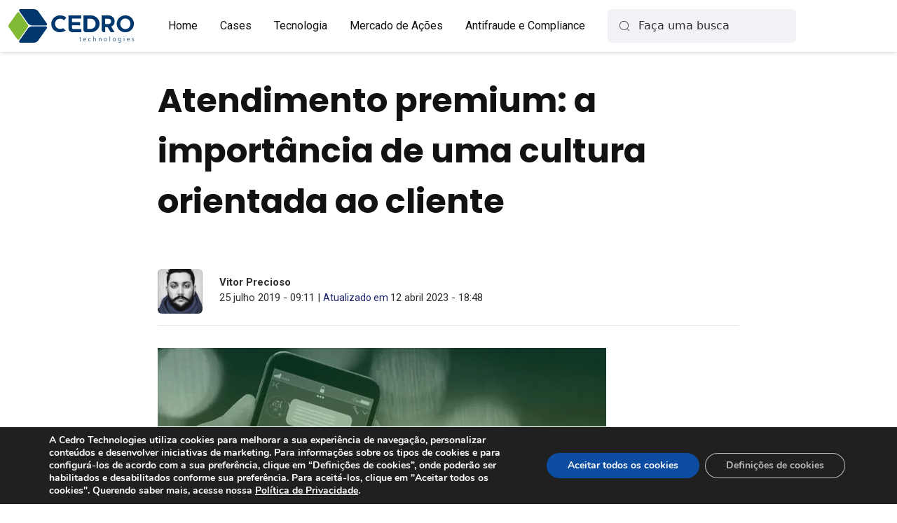

--- FILE ---
content_type: text/html; charset=UTF-8
request_url: https://www.cedrotech.com/blog/atendimento-premium-importancia-de-uma-cultura-orientada-ao-cliente
body_size: 23429
content:
<!doctype html>
<html lang="pt-br">

<head>
	<meta charset="UTF-8" />
	<meta name="viewport" content="width=device-width, initial-scale=1" />
	<title>Atendimento premium: a importância de uma cultura orientada ao cliente - Cedro Technologies</title><link rel="preload" as="style" href="https://fonts.googleapis.com/css?family=Roboto%3A100%2C100i%2C300%2C300i%2C400%2C400i%2C500%2C500i%2C700%2C700i%2C900%2C900i%7CPoppins%3A100%2C100i%2C200%2C200i%2C300%2C300i%2C400%2C400i%2C500%2C500i%2C600%2C600i%2C700%2C700i%2C800%2C800i%2C900%2C900i&#038;display=swap" /><link rel="stylesheet" href="https://fonts.googleapis.com/css?family=Roboto%3A100%2C100i%2C300%2C300i%2C400%2C400i%2C500%2C500i%2C700%2C700i%2C900%2C900i%7CPoppins%3A100%2C100i%2C200%2C200i%2C300%2C300i%2C400%2C400i%2C500%2C500i%2C600%2C600i%2C700%2C700i%2C800%2C800i%2C900%2C900i&#038;display=swap" media="print" onload="this.media='all'" /><noscript><link rel="stylesheet" href="https://fonts.googleapis.com/css?family=Roboto%3A100%2C100i%2C300%2C300i%2C400%2C400i%2C500%2C500i%2C700%2C700i%2C900%2C900i%7CPoppins%3A100%2C100i%2C200%2C200i%2C300%2C300i%2C400%2C400i%2C500%2C500i%2C600%2C600i%2C700%2C700i%2C800%2C800i%2C900%2C900i&#038;display=swap" /></noscript><link rel="stylesheet" href="https://www.cedrotech.com/wp-content/cache/min/1/a10d82fe7b3d5f21a9ddb95c3b332278.css" media="all" data-minify="1" />

	<!-- bootstrap -->
	
	<script src="https://www.cedrotech.com/wp-content/themes/cedrotech/assets/js/bootstrap.bundle.min.js"></script>
	
	<!-- JQUERY -->
	<script src="https://code.jquery.com/jquery-3.6.1.min.js" integrity="sha256-o88AwQnZB+VDvE9tvIXrMQaPlFFSUTR+nldQm1LuPXQ=" crossorigin="anonymous"></script>

	<!-- ROOTS JQUERY -->
	<script>
		function substituirLink(link, linkAlternativo) {
			var novoLink = document.createElement('link');
			novoLink.rel = 'stylesheet';
			novoLink.type = 'text/css';
			novoLink.href = link;

			novoLink.onerror = function() {
				// Se o link original falhar, alterne para um link alternativo
				novoLink.href = linkAlternativo;
			};
			novoLink.onerror();

			document.getElementsByTagName('head')[0].appendChild(novoLink);
		}
		setTimeout(function() {
			substituirLink('https://roots.cedrotech.com/api/file/cedro_design/foundation/1.6.26.0/css/light/tokens.css', 'https://www.cedrotech.com/roots/cedro_design/foundation/css/light/tokens.css');
		}, 200);
	</script>

	<!-- adicionando google webfonts -->
	
	

	<!-- tailwindcss -->
	
	<!--link id="link-roots" onerror="verificarLink()" rel="stylesheet" href="https://roots.cedrotech.com/api/file/cedro_design/foundation/1.6.26.0/css/light/tokens.css"-->
	<!--link rel="stylesheet" href="https://roots.cedrotech.com/api/file/cedro_design/foundation/1.6.26.0/css/light/tokens.css" media="(prefers-color-scheme: light) or (prefers-color-scheme: no-preference)" /-->
	<!--link rel="stylesheet" href="https://roots.cedrotech.com/api/file/cedro_design/foundation/1.6.26.0/css/dark/tokens.css" media="(prefers-color-scheme: dark)" /-->

	

	<!-- flickity -->
	
	<script src="https://www.cedrotech.com/wp-content/themes/cedrotech/assets/js/flickity.pkgd.min.js"></script>
	
	<!-- gsap só na home -->
	<script src="https://www.cedrotech.com/wp-content/themes/cedrotech/assets/js/gsap/gsap.min.js"></script>
	<script src="https://www.cedrotech.com/wp-content/themes/cedrotech/assets/js/gsap/ScrollTrigger.min.js"></script>

	<meta name='robots' content='index, follow, max-image-preview:large, max-snippet:-1, max-video-preview:-1' />

	<!-- This site is optimized with the Yoast SEO plugin v20.11 - https://yoast.com/wordpress/plugins/seo/ -->
	<link rel="canonical" href="https://www.cedrotech.com/blog/atendimento-premium-importancia-de-uma-cultura-orientada-ao-cliente/" />
	<meta property="og:locale" content="pt_BR" />
	<meta property="og:type" content="article" />
	<meta property="og:title" content="Atendimento premium: a importância de uma cultura orientada ao cliente - Cedro Technologies" />
	<meta property="og:description" content="Em uma realidade onde qualidade no atendimento são palavras de ordem, é mais do que imprescindível que as empresas, não importa seu tamanho ou ramo de atuação, tenham uma cultura orientada ao cliente. Mas oferecer um bom atendimento não é simples. Lidar com o consumidor demanda cuidado e o mais importante: essa dedicação precisa fazer [&hellip;]" />
	<meta property="og:url" content="https://www.cedrotech.com/blog/atendimento-premium-importancia-de-uma-cultura-orientada-ao-cliente/" />
	<meta property="og:site_name" content="Cedro Technologies" />
	<meta property="article:publisher" content="https://www.facebook.com/CedroTech/" />
	<meta property="article:published_time" content="2019-07-25T12:11:39+00:00" />
	<meta property="article:modified_time" content="2023-04-12T21:48:49+00:00" />
	<meta property="og:image" content="https://www.cedrotech.com/wp-content/uploads/2022/12/01_08_atendimento_premim.jpg" />
	<meta property="og:image:width" content="640" />
	<meta property="og:image:height" content="375" />
	<meta property="og:image:type" content="image/jpeg" />
	<meta name="author" content="Vitor Precioso" />
	<meta name="twitter:card" content="summary_large_image" />
	<meta name="twitter:label1" content="Escrito por" />
	<meta name="twitter:data1" content="Vitor Precioso" />
	<meta name="twitter:label2" content="Est. tempo de leitura" />
	<meta name="twitter:data2" content="8 minutos" />
	<script type="application/ld+json" class="yoast-schema-graph">{"@context":"https://schema.org","@graph":[{"@type":"Article","@id":"https://www.cedrotech.com/blog/atendimento-premium-importancia-de-uma-cultura-orientada-ao-cliente/#article","isPartOf":{"@id":"https://www.cedrotech.com/blog/atendimento-premium-importancia-de-uma-cultura-orientada-ao-cliente/"},"author":{"name":"Vitor Precioso","@id":"https://www.cedrotech.com/#/schema/person/ca870734d88b953cdd70b823f6c756c0"},"headline":"Atendimento premium: a importância de uma cultura orientada ao cliente","datePublished":"2019-07-25T12:11:39+00:00","dateModified":"2023-04-12T21:48:49+00:00","mainEntityOfPage":{"@id":"https://www.cedrotech.com/blog/atendimento-premium-importancia-de-uma-cultura-orientada-ao-cliente/"},"wordCount":1543,"commentCount":0,"publisher":{"@id":"https://www.cedrotech.com/#organization"},"image":{"@id":"https://www.cedrotech.com/blog/atendimento-premium-importancia-de-uma-cultura-orientada-ao-cliente/#primaryimage"},"thumbnailUrl":"https://www.cedrotech.com/wp-content/uploads/2022/12/01_08_atendimento_premim.jpg","articleSection":["Atendimento ao Cliente"],"inLanguage":"pt-BR","potentialAction":[{"@type":"CommentAction","name":"Comment","target":["https://www.cedrotech.com/blog/atendimento-premium-importancia-de-uma-cultura-orientada-ao-cliente/#respond"]}]},{"@type":"WebPage","@id":"https://www.cedrotech.com/blog/atendimento-premium-importancia-de-uma-cultura-orientada-ao-cliente/","url":"https://www.cedrotech.com/blog/atendimento-premium-importancia-de-uma-cultura-orientada-ao-cliente/","name":"Atendimento premium: a importância de uma cultura orientada ao cliente - Cedro Technologies","isPartOf":{"@id":"https://www.cedrotech.com/#website"},"primaryImageOfPage":{"@id":"https://www.cedrotech.com/blog/atendimento-premium-importancia-de-uma-cultura-orientada-ao-cliente/#primaryimage"},"image":{"@id":"https://www.cedrotech.com/blog/atendimento-premium-importancia-de-uma-cultura-orientada-ao-cliente/#primaryimage"},"thumbnailUrl":"https://www.cedrotech.com/wp-content/uploads/2022/12/01_08_atendimento_premim.jpg","datePublished":"2019-07-25T12:11:39+00:00","dateModified":"2023-04-12T21:48:49+00:00","breadcrumb":{"@id":"https://www.cedrotech.com/blog/atendimento-premium-importancia-de-uma-cultura-orientada-ao-cliente/#breadcrumb"},"inLanguage":"pt-BR","potentialAction":[{"@type":"ReadAction","target":["https://www.cedrotech.com/blog/atendimento-premium-importancia-de-uma-cultura-orientada-ao-cliente/"]}]},{"@type":"ImageObject","inLanguage":"pt-BR","@id":"https://www.cedrotech.com/blog/atendimento-premium-importancia-de-uma-cultura-orientada-ao-cliente/#primaryimage","url":"https://www.cedrotech.com/wp-content/uploads/2022/12/01_08_atendimento_premim.jpg","contentUrl":"https://www.cedrotech.com/wp-content/uploads/2022/12/01_08_atendimento_premim.jpg","width":640,"height":375,"caption":"Pessoa utilizando um chatbot no celular"},{"@type":"BreadcrumbList","@id":"https://www.cedrotech.com/blog/atendimento-premium-importancia-de-uma-cultura-orientada-ao-cliente/#breadcrumb","itemListElement":[{"@type":"ListItem","position":1,"name":"Início","item":"https://www.cedrotech.com/"},{"@type":"ListItem","position":2,"name":"Atendimento premium: a importância de uma cultura orientada ao cliente"}]},{"@type":"WebSite","@id":"https://www.cedrotech.com/#website","url":"https://www.cedrotech.com/","name":"Cedro Technologies","description":"- Serviços de TI, Mobile, Mercado Financeiro.","publisher":{"@id":"https://www.cedrotech.com/#organization"},"potentialAction":[{"@type":"SearchAction","target":{"@type":"EntryPoint","urlTemplate":"https://www.cedrotech.com/?s={search_term_string}"},"query-input":"required name=search_term_string"}],"inLanguage":"pt-BR"},{"@type":"Organization","@id":"https://www.cedrotech.com/#organization","name":"Cedro Technologies","url":"https://www.cedrotech.com/","logo":{"@type":"ImageObject","inLanguage":"pt-BR","@id":"https://www.cedrotech.com/#/schema/logo/image/","url":"https://cedrotech.com/wp-content/uploads/2020/04/cedro_technologies.png","contentUrl":"https://cedrotech.com/wp-content/uploads/2020/04/cedro_technologies.png","width":1200,"height":630,"caption":"Cedro Technologies"},"image":{"@id":"https://www.cedrotech.com/#/schema/logo/image/"},"sameAs":["https://www.facebook.com/CedroTech/","https://www.instagram.com/cedrotech/","https://www.linkedin.com/company/cedro-technologies/","http://www.youtube.com/user/cedrochannel"]},{"@type":"Person","@id":"https://www.cedrotech.com/#/schema/person/ca870734d88b953cdd70b823f6c756c0","name":"Vitor Precioso","image":{"@type":"ImageObject","inLanguage":"pt-BR","@id":"https://www.cedrotech.com/#/schema/person/image/","url":"https://secure.gravatar.com/avatar/d93c8a0bb935fd8f4f7288262f9ddc4f?s=96&d=mm&r=g","contentUrl":"https://secure.gravatar.com/avatar/d93c8a0bb935fd8f4f7288262f9ddc4f?s=96&d=mm&r=g","caption":"Vitor Precioso"},"description":"Especialista em Marketing de performance, mídia digital e profissional Certificado Google. Graduado em Comunicação Social com hab. em Publicidade, Propaganda e Marketing. Pós-Graduado em Gestão de Marketing. Ampla vivência em marketing empresarial e marketing digital de performance. Hoje é Head de Marketing na Cedro Technologies responsável pelo planejamento de Marketing e Growth.","sameAs":["https://www.linkedin.com/in/vitor-precioso/"],"url":"https://www.cedrotech.com/blog/author/vitor-pereira/"}]}</script>
	<!-- / Yoast SEO plugin. -->


<link href='https://fonts.gstatic.com' crossorigin rel='preconnect' />
<link rel="alternate" type="application/rss+xml" title="Feed de comentários para Cedro Technologies &raquo; Atendimento premium: a importância de uma cultura orientada ao cliente" href="https://www.cedrotech.com/blog/atendimento-premium-importancia-de-uma-cultura-orientada-ao-cliente/feed/" />
<script type="text/javascript">
/* <![CDATA[ */
window._wpemojiSettings = {"baseUrl":"https:\/\/s.w.org\/images\/core\/emoji\/15.0.3\/72x72\/","ext":".png","svgUrl":"https:\/\/s.w.org\/images\/core\/emoji\/15.0.3\/svg\/","svgExt":".svg","source":{"concatemoji":"https:\/\/www.cedrotech.com\/wp-includes\/js\/wp-emoji-release.min.js?ver=6.5.7"}};
/*! This file is auto-generated */
!function(i,n){var o,s,e;function c(e){try{var t={supportTests:e,timestamp:(new Date).valueOf()};sessionStorage.setItem(o,JSON.stringify(t))}catch(e){}}function p(e,t,n){e.clearRect(0,0,e.canvas.width,e.canvas.height),e.fillText(t,0,0);var t=new Uint32Array(e.getImageData(0,0,e.canvas.width,e.canvas.height).data),r=(e.clearRect(0,0,e.canvas.width,e.canvas.height),e.fillText(n,0,0),new Uint32Array(e.getImageData(0,0,e.canvas.width,e.canvas.height).data));return t.every(function(e,t){return e===r[t]})}function u(e,t,n){switch(t){case"flag":return n(e,"\ud83c\udff3\ufe0f\u200d\u26a7\ufe0f","\ud83c\udff3\ufe0f\u200b\u26a7\ufe0f")?!1:!n(e,"\ud83c\uddfa\ud83c\uddf3","\ud83c\uddfa\u200b\ud83c\uddf3")&&!n(e,"\ud83c\udff4\udb40\udc67\udb40\udc62\udb40\udc65\udb40\udc6e\udb40\udc67\udb40\udc7f","\ud83c\udff4\u200b\udb40\udc67\u200b\udb40\udc62\u200b\udb40\udc65\u200b\udb40\udc6e\u200b\udb40\udc67\u200b\udb40\udc7f");case"emoji":return!n(e,"\ud83d\udc26\u200d\u2b1b","\ud83d\udc26\u200b\u2b1b")}return!1}function f(e,t,n){var r="undefined"!=typeof WorkerGlobalScope&&self instanceof WorkerGlobalScope?new OffscreenCanvas(300,150):i.createElement("canvas"),a=r.getContext("2d",{willReadFrequently:!0}),o=(a.textBaseline="top",a.font="600 32px Arial",{});return e.forEach(function(e){o[e]=t(a,e,n)}),o}function t(e){var t=i.createElement("script");t.src=e,t.defer=!0,i.head.appendChild(t)}"undefined"!=typeof Promise&&(o="wpEmojiSettingsSupports",s=["flag","emoji"],n.supports={everything:!0,everythingExceptFlag:!0},e=new Promise(function(e){i.addEventListener("DOMContentLoaded",e,{once:!0})}),new Promise(function(t){var n=function(){try{var e=JSON.parse(sessionStorage.getItem(o));if("object"==typeof e&&"number"==typeof e.timestamp&&(new Date).valueOf()<e.timestamp+604800&&"object"==typeof e.supportTests)return e.supportTests}catch(e){}return null}();if(!n){if("undefined"!=typeof Worker&&"undefined"!=typeof OffscreenCanvas&&"undefined"!=typeof URL&&URL.createObjectURL&&"undefined"!=typeof Blob)try{var e="postMessage("+f.toString()+"("+[JSON.stringify(s),u.toString(),p.toString()].join(",")+"));",r=new Blob([e],{type:"text/javascript"}),a=new Worker(URL.createObjectURL(r),{name:"wpTestEmojiSupports"});return void(a.onmessage=function(e){c(n=e.data),a.terminate(),t(n)})}catch(e){}c(n=f(s,u,p))}t(n)}).then(function(e){for(var t in e)n.supports[t]=e[t],n.supports.everything=n.supports.everything&&n.supports[t],"flag"!==t&&(n.supports.everythingExceptFlag=n.supports.everythingExceptFlag&&n.supports[t]);n.supports.everythingExceptFlag=n.supports.everythingExceptFlag&&!n.supports.flag,n.DOMReady=!1,n.readyCallback=function(){n.DOMReady=!0}}).then(function(){return e}).then(function(){var e;n.supports.everything||(n.readyCallback(),(e=n.source||{}).concatemoji?t(e.concatemoji):e.wpemoji&&e.twemoji&&(t(e.twemoji),t(e.wpemoji)))}))}((window,document),window._wpemojiSettings);
/* ]]> */
</script>
<style id='wp-emoji-styles-inline-css' type='text/css'>

	img.wp-smiley, img.emoji {
		display: inline !important;
		border: none !important;
		box-shadow: none !important;
		height: 1em !important;
		width: 1em !important;
		margin: 0 0.07em !important;
		vertical-align: -0.1em !important;
		background: none !important;
		padding: 0 !important;
	}
</style>

<style id='safe-svg-svg-icon-style-inline-css' type='text/css'>
.safe-svg-cover{text-align:center}.safe-svg-cover .safe-svg-inside{display:inline-block;max-width:100%}.safe-svg-cover svg{height:100%;max-height:100%;max-width:100%;width:100%}

</style>
<style id='classic-theme-styles-inline-css' type='text/css'>
/*! This file is auto-generated */
.wp-block-button__link{color:#fff;background-color:#32373c;border-radius:9999px;box-shadow:none;text-decoration:none;padding:calc(.667em + 2px) calc(1.333em + 2px);font-size:1.125em}.wp-block-file__button{background:#32373c;color:#fff;text-decoration:none}
</style>
<style id='global-styles-inline-css' type='text/css'>
body{--wp--preset--color--black: #000000;--wp--preset--color--cyan-bluish-gray: #abb8c3;--wp--preset--color--white: #ffffff;--wp--preset--color--pale-pink: #f78da7;--wp--preset--color--vivid-red: #cf2e2e;--wp--preset--color--luminous-vivid-orange: #ff6900;--wp--preset--color--luminous-vivid-amber: #fcb900;--wp--preset--color--light-green-cyan: #7bdcb5;--wp--preset--color--vivid-green-cyan: #00d084;--wp--preset--color--pale-cyan-blue: #8ed1fc;--wp--preset--color--vivid-cyan-blue: #0693e3;--wp--preset--color--vivid-purple: #9b51e0;--wp--preset--gradient--vivid-cyan-blue-to-vivid-purple: linear-gradient(135deg,rgba(6,147,227,1) 0%,rgb(155,81,224) 100%);--wp--preset--gradient--light-green-cyan-to-vivid-green-cyan: linear-gradient(135deg,rgb(122,220,180) 0%,rgb(0,208,130) 100%);--wp--preset--gradient--luminous-vivid-amber-to-luminous-vivid-orange: linear-gradient(135deg,rgba(252,185,0,1) 0%,rgba(255,105,0,1) 100%);--wp--preset--gradient--luminous-vivid-orange-to-vivid-red: linear-gradient(135deg,rgba(255,105,0,1) 0%,rgb(207,46,46) 100%);--wp--preset--gradient--very-light-gray-to-cyan-bluish-gray: linear-gradient(135deg,rgb(238,238,238) 0%,rgb(169,184,195) 100%);--wp--preset--gradient--cool-to-warm-spectrum: linear-gradient(135deg,rgb(74,234,220) 0%,rgb(151,120,209) 20%,rgb(207,42,186) 40%,rgb(238,44,130) 60%,rgb(251,105,98) 80%,rgb(254,248,76) 100%);--wp--preset--gradient--blush-light-purple: linear-gradient(135deg,rgb(255,206,236) 0%,rgb(152,150,240) 100%);--wp--preset--gradient--blush-bordeaux: linear-gradient(135deg,rgb(254,205,165) 0%,rgb(254,45,45) 50%,rgb(107,0,62) 100%);--wp--preset--gradient--luminous-dusk: linear-gradient(135deg,rgb(255,203,112) 0%,rgb(199,81,192) 50%,rgb(65,88,208) 100%);--wp--preset--gradient--pale-ocean: linear-gradient(135deg,rgb(255,245,203) 0%,rgb(182,227,212) 50%,rgb(51,167,181) 100%);--wp--preset--gradient--electric-grass: linear-gradient(135deg,rgb(202,248,128) 0%,rgb(113,206,126) 100%);--wp--preset--gradient--midnight: linear-gradient(135deg,rgb(2,3,129) 0%,rgb(40,116,252) 100%);--wp--preset--font-size--small: 13px;--wp--preset--font-size--medium: 20px;--wp--preset--font-size--large: 36px;--wp--preset--font-size--x-large: 42px;--wp--preset--spacing--20: 0.44rem;--wp--preset--spacing--30: 0.67rem;--wp--preset--spacing--40: 1rem;--wp--preset--spacing--50: 1.5rem;--wp--preset--spacing--60: 2.25rem;--wp--preset--spacing--70: 3.38rem;--wp--preset--spacing--80: 5.06rem;--wp--preset--shadow--natural: 6px 6px 9px rgba(0, 0, 0, 0.2);--wp--preset--shadow--deep: 12px 12px 50px rgba(0, 0, 0, 0.4);--wp--preset--shadow--sharp: 6px 6px 0px rgba(0, 0, 0, 0.2);--wp--preset--shadow--outlined: 6px 6px 0px -3px rgba(255, 255, 255, 1), 6px 6px rgba(0, 0, 0, 1);--wp--preset--shadow--crisp: 6px 6px 0px rgba(0, 0, 0, 1);}:where(.is-layout-flex){gap: 0.5em;}:where(.is-layout-grid){gap: 0.5em;}body .is-layout-flex{display: flex;}body .is-layout-flex{flex-wrap: wrap;align-items: center;}body .is-layout-flex > *{margin: 0;}body .is-layout-grid{display: grid;}body .is-layout-grid > *{margin: 0;}:where(.wp-block-columns.is-layout-flex){gap: 2em;}:where(.wp-block-columns.is-layout-grid){gap: 2em;}:where(.wp-block-post-template.is-layout-flex){gap: 1.25em;}:where(.wp-block-post-template.is-layout-grid){gap: 1.25em;}.has-black-color{color: var(--wp--preset--color--black) !important;}.has-cyan-bluish-gray-color{color: var(--wp--preset--color--cyan-bluish-gray) !important;}.has-white-color{color: var(--wp--preset--color--white) !important;}.has-pale-pink-color{color: var(--wp--preset--color--pale-pink) !important;}.has-vivid-red-color{color: var(--wp--preset--color--vivid-red) !important;}.has-luminous-vivid-orange-color{color: var(--wp--preset--color--luminous-vivid-orange) !important;}.has-luminous-vivid-amber-color{color: var(--wp--preset--color--luminous-vivid-amber) !important;}.has-light-green-cyan-color{color: var(--wp--preset--color--light-green-cyan) !important;}.has-vivid-green-cyan-color{color: var(--wp--preset--color--vivid-green-cyan) !important;}.has-pale-cyan-blue-color{color: var(--wp--preset--color--pale-cyan-blue) !important;}.has-vivid-cyan-blue-color{color: var(--wp--preset--color--vivid-cyan-blue) !important;}.has-vivid-purple-color{color: var(--wp--preset--color--vivid-purple) !important;}.has-black-background-color{background-color: var(--wp--preset--color--black) !important;}.has-cyan-bluish-gray-background-color{background-color: var(--wp--preset--color--cyan-bluish-gray) !important;}.has-white-background-color{background-color: var(--wp--preset--color--white) !important;}.has-pale-pink-background-color{background-color: var(--wp--preset--color--pale-pink) !important;}.has-vivid-red-background-color{background-color: var(--wp--preset--color--vivid-red) !important;}.has-luminous-vivid-orange-background-color{background-color: var(--wp--preset--color--luminous-vivid-orange) !important;}.has-luminous-vivid-amber-background-color{background-color: var(--wp--preset--color--luminous-vivid-amber) !important;}.has-light-green-cyan-background-color{background-color: var(--wp--preset--color--light-green-cyan) !important;}.has-vivid-green-cyan-background-color{background-color: var(--wp--preset--color--vivid-green-cyan) !important;}.has-pale-cyan-blue-background-color{background-color: var(--wp--preset--color--pale-cyan-blue) !important;}.has-vivid-cyan-blue-background-color{background-color: var(--wp--preset--color--vivid-cyan-blue) !important;}.has-vivid-purple-background-color{background-color: var(--wp--preset--color--vivid-purple) !important;}.has-black-border-color{border-color: var(--wp--preset--color--black) !important;}.has-cyan-bluish-gray-border-color{border-color: var(--wp--preset--color--cyan-bluish-gray) !important;}.has-white-border-color{border-color: var(--wp--preset--color--white) !important;}.has-pale-pink-border-color{border-color: var(--wp--preset--color--pale-pink) !important;}.has-vivid-red-border-color{border-color: var(--wp--preset--color--vivid-red) !important;}.has-luminous-vivid-orange-border-color{border-color: var(--wp--preset--color--luminous-vivid-orange) !important;}.has-luminous-vivid-amber-border-color{border-color: var(--wp--preset--color--luminous-vivid-amber) !important;}.has-light-green-cyan-border-color{border-color: var(--wp--preset--color--light-green-cyan) !important;}.has-vivid-green-cyan-border-color{border-color: var(--wp--preset--color--vivid-green-cyan) !important;}.has-pale-cyan-blue-border-color{border-color: var(--wp--preset--color--pale-cyan-blue) !important;}.has-vivid-cyan-blue-border-color{border-color: var(--wp--preset--color--vivid-cyan-blue) !important;}.has-vivid-purple-border-color{border-color: var(--wp--preset--color--vivid-purple) !important;}.has-vivid-cyan-blue-to-vivid-purple-gradient-background{background: var(--wp--preset--gradient--vivid-cyan-blue-to-vivid-purple) !important;}.has-light-green-cyan-to-vivid-green-cyan-gradient-background{background: var(--wp--preset--gradient--light-green-cyan-to-vivid-green-cyan) !important;}.has-luminous-vivid-amber-to-luminous-vivid-orange-gradient-background{background: var(--wp--preset--gradient--luminous-vivid-amber-to-luminous-vivid-orange) !important;}.has-luminous-vivid-orange-to-vivid-red-gradient-background{background: var(--wp--preset--gradient--luminous-vivid-orange-to-vivid-red) !important;}.has-very-light-gray-to-cyan-bluish-gray-gradient-background{background: var(--wp--preset--gradient--very-light-gray-to-cyan-bluish-gray) !important;}.has-cool-to-warm-spectrum-gradient-background{background: var(--wp--preset--gradient--cool-to-warm-spectrum) !important;}.has-blush-light-purple-gradient-background{background: var(--wp--preset--gradient--blush-light-purple) !important;}.has-blush-bordeaux-gradient-background{background: var(--wp--preset--gradient--blush-bordeaux) !important;}.has-luminous-dusk-gradient-background{background: var(--wp--preset--gradient--luminous-dusk) !important;}.has-pale-ocean-gradient-background{background: var(--wp--preset--gradient--pale-ocean) !important;}.has-electric-grass-gradient-background{background: var(--wp--preset--gradient--electric-grass) !important;}.has-midnight-gradient-background{background: var(--wp--preset--gradient--midnight) !important;}.has-small-font-size{font-size: var(--wp--preset--font-size--small) !important;}.has-medium-font-size{font-size: var(--wp--preset--font-size--medium) !important;}.has-large-font-size{font-size: var(--wp--preset--font-size--large) !important;}.has-x-large-font-size{font-size: var(--wp--preset--font-size--x-large) !important;}
.wp-block-navigation a:where(:not(.wp-element-button)){color: inherit;}
:where(.wp-block-post-template.is-layout-flex){gap: 1.25em;}:where(.wp-block-post-template.is-layout-grid){gap: 1.25em;}
:where(.wp-block-columns.is-layout-flex){gap: 2em;}:where(.wp-block-columns.is-layout-grid){gap: 2em;}
.wp-block-pullquote{font-size: 1.5em;line-height: 1.6;}
</style>

<style id='moove_gdpr_frontend-inline-css' type='text/css'>
#moove_gdpr_cookie_modal,#moove_gdpr_cookie_info_bar,.gdpr_cookie_settings_shortcode_content{font-family:Nunito,sans-serif}#moove_gdpr_save_popup_settings_button{background-color:#373737;color:#fff}#moove_gdpr_save_popup_settings_button:hover{background-color:#000}#moove_gdpr_cookie_info_bar .moove-gdpr-info-bar-container .moove-gdpr-info-bar-content a.mgbutton,#moove_gdpr_cookie_info_bar .moove-gdpr-info-bar-container .moove-gdpr-info-bar-content button.mgbutton{background-color:#0C4DA2}#moove_gdpr_cookie_modal .moove-gdpr-modal-content .moove-gdpr-modal-footer-content .moove-gdpr-button-holder a.mgbutton,#moove_gdpr_cookie_modal .moove-gdpr-modal-content .moove-gdpr-modal-footer-content .moove-gdpr-button-holder button.mgbutton,.gdpr_cookie_settings_shortcode_content .gdpr-shr-button.button-green{background-color:#0C4DA2;border-color:#0C4DA2}#moove_gdpr_cookie_modal .moove-gdpr-modal-content .moove-gdpr-modal-footer-content .moove-gdpr-button-holder a.mgbutton:hover,#moove_gdpr_cookie_modal .moove-gdpr-modal-content .moove-gdpr-modal-footer-content .moove-gdpr-button-holder button.mgbutton:hover,.gdpr_cookie_settings_shortcode_content .gdpr-shr-button.button-green:hover{background-color:#fff;color:#0C4DA2}#moove_gdpr_cookie_modal .moove-gdpr-modal-content .moove-gdpr-modal-close i,#moove_gdpr_cookie_modal .moove-gdpr-modal-content .moove-gdpr-modal-close span.gdpr-icon{background-color:#0C4DA2;border:1px solid #0C4DA2}#moove_gdpr_cookie_info_bar span.change-settings-button.focus-g,#moove_gdpr_cookie_info_bar span.change-settings-button:focus{-webkit-box-shadow:0 0 1px 3px #0C4DA2;-moz-box-shadow:0 0 1px 3px #0C4DA2;box-shadow:0 0 1px 3px #0C4DA2}#moove_gdpr_cookie_modal .moove-gdpr-modal-content .moove-gdpr-modal-close i:hover,#moove_gdpr_cookie_modal .moove-gdpr-modal-content .moove-gdpr-modal-close span.gdpr-icon:hover,#moove_gdpr_cookie_info_bar span[data-href]>u.change-settings-button{color:#0C4DA2}#moove_gdpr_cookie_modal .moove-gdpr-modal-content .moove-gdpr-modal-left-content #moove-gdpr-menu li.menu-item-selected a span.gdpr-icon,#moove_gdpr_cookie_modal .moove-gdpr-modal-content .moove-gdpr-modal-left-content #moove-gdpr-menu li.menu-item-selected button span.gdpr-icon{color:inherit}#moove_gdpr_cookie_modal .moove-gdpr-modal-content .moove-gdpr-modal-left-content #moove-gdpr-menu li a span.gdpr-icon,#moove_gdpr_cookie_modal .moove-gdpr-modal-content .moove-gdpr-modal-left-content #moove-gdpr-menu li button span.gdpr-icon{color:inherit}#moove_gdpr_cookie_modal .gdpr-acc-link{line-height:0;font-size:0;color:transparent;position:absolute}#moove_gdpr_cookie_modal .moove-gdpr-modal-content .moove-gdpr-modal-close:hover i,#moove_gdpr_cookie_modal .moove-gdpr-modal-content .moove-gdpr-modal-left-content #moove-gdpr-menu li a,#moove_gdpr_cookie_modal .moove-gdpr-modal-content .moove-gdpr-modal-left-content #moove-gdpr-menu li button,#moove_gdpr_cookie_modal .moove-gdpr-modal-content .moove-gdpr-modal-left-content #moove-gdpr-menu li button i,#moove_gdpr_cookie_modal .moove-gdpr-modal-content .moove-gdpr-modal-left-content #moove-gdpr-menu li a i,#moove_gdpr_cookie_modal .moove-gdpr-modal-content .moove-gdpr-tab-main .moove-gdpr-tab-main-content a:hover,#moove_gdpr_cookie_info_bar.moove-gdpr-dark-scheme .moove-gdpr-info-bar-container .moove-gdpr-info-bar-content a.mgbutton:hover,#moove_gdpr_cookie_info_bar.moove-gdpr-dark-scheme .moove-gdpr-info-bar-container .moove-gdpr-info-bar-content button.mgbutton:hover,#moove_gdpr_cookie_info_bar.moove-gdpr-dark-scheme .moove-gdpr-info-bar-container .moove-gdpr-info-bar-content a:hover,#moove_gdpr_cookie_info_bar.moove-gdpr-dark-scheme .moove-gdpr-info-bar-container .moove-gdpr-info-bar-content button:hover,#moove_gdpr_cookie_info_bar.moove-gdpr-dark-scheme .moove-gdpr-info-bar-container .moove-gdpr-info-bar-content span.change-settings-button:hover,#moove_gdpr_cookie_info_bar.moove-gdpr-dark-scheme .moove-gdpr-info-bar-container .moove-gdpr-info-bar-content u.change-settings-button:hover,#moove_gdpr_cookie_info_bar span[data-href]>u.change-settings-button,#moove_gdpr_cookie_info_bar.moove-gdpr-dark-scheme .moove-gdpr-info-bar-container .moove-gdpr-info-bar-content a.mgbutton.focus-g,#moove_gdpr_cookie_info_bar.moove-gdpr-dark-scheme .moove-gdpr-info-bar-container .moove-gdpr-info-bar-content button.mgbutton.focus-g,#moove_gdpr_cookie_info_bar.moove-gdpr-dark-scheme .moove-gdpr-info-bar-container .moove-gdpr-info-bar-content a.focus-g,#moove_gdpr_cookie_info_bar.moove-gdpr-dark-scheme .moove-gdpr-info-bar-container .moove-gdpr-info-bar-content button.focus-g,#moove_gdpr_cookie_info_bar.moove-gdpr-dark-scheme .moove-gdpr-info-bar-container .moove-gdpr-info-bar-content a.mgbutton:focus,#moove_gdpr_cookie_info_bar.moove-gdpr-dark-scheme .moove-gdpr-info-bar-container .moove-gdpr-info-bar-content button.mgbutton:focus,#moove_gdpr_cookie_info_bar.moove-gdpr-dark-scheme .moove-gdpr-info-bar-container .moove-gdpr-info-bar-content a:focus,#moove_gdpr_cookie_info_bar.moove-gdpr-dark-scheme .moove-gdpr-info-bar-container .moove-gdpr-info-bar-content button:focus,#moove_gdpr_cookie_info_bar.moove-gdpr-dark-scheme .moove-gdpr-info-bar-container .moove-gdpr-info-bar-content span.change-settings-button.focus-g,span.change-settings-button:focus,#moove_gdpr_cookie_info_bar.moove-gdpr-dark-scheme .moove-gdpr-info-bar-container .moove-gdpr-info-bar-content u.change-settings-button.focus-g,#moove_gdpr_cookie_info_bar.moove-gdpr-dark-scheme .moove-gdpr-info-bar-container .moove-gdpr-info-bar-content u.change-settings-button:focus{color:#0C4DA2}#moove_gdpr_cookie_modal.gdpr_lightbox-hide{display:none}
</style>
<style id='rocket-lazyload-inline-css' type='text/css'>
.rll-youtube-player{position:relative;padding-bottom:56.23%;height:0;overflow:hidden;max-width:100%;}.rll-youtube-player iframe{position:absolute;top:0;left:0;width:100%;height:100%;z-index:100;background:0 0}.rll-youtube-player img{bottom:0;display:block;left:0;margin:auto;max-width:100%;width:100%;position:absolute;right:0;top:0;border:none;height:auto;cursor:pointer;-webkit-transition:.4s all;-moz-transition:.4s all;transition:.4s all}.rll-youtube-player img:hover{-webkit-filter:brightness(75%)}.rll-youtube-player .play{height:72px;width:72px;left:50%;top:50%;margin-left:-36px;margin-top:-36px;position:absolute;background:url(https://www.cedrotech.com/wp-content/plugins/wp-rocket/assets/img/youtube.png) no-repeat;cursor:pointer}
</style>
<script type="text/javascript" src="https://www.cedrotech.com/wp-includes/js/jquery/jquery.min.js?ver=3.7.1" id="jquery-core-js"></script>
<script type="text/javascript" src="https://www.cedrotech.com/wp-includes/js/jquery/jquery-migrate.min.js?ver=3.4.1" id="jquery-migrate-js"></script>
<link rel="https://api.w.org/" href="https://www.cedrotech.com/wp-json/" /><link rel="alternate" type="application/json" href="https://www.cedrotech.com/wp-json/wp/v2/posts/1899" /><link rel="EditURI" type="application/rsd+xml" title="RSD" href="https://www.cedrotech.com/xmlrpc.php?rsd" />
<meta name="generator" content="WordPress 6.5.7" />
<link rel='shortlink' href='https://www.cedrotech.com/?p=1899' />
<link rel="alternate" type="application/json+oembed" href="https://www.cedrotech.com/wp-json/oembed/1.0/embed?url=https%3A%2F%2Fwww.cedrotech.com%2Fblog%2Fatendimento-premium-importancia-de-uma-cultura-orientada-ao-cliente%2F" />
<link rel="alternate" type="text/xml+oembed" href="https://www.cedrotech.com/wp-json/oembed/1.0/embed?url=https%3A%2F%2Fwww.cedrotech.com%2Fblog%2Fatendimento-premium-importancia-de-uma-cultura-orientada-ao-cliente%2F&#038;format=xml" />
<!-- Google Tag Manager -->
<script>(function(w,d,s,l,i){w[l]=w[l]||[];w[l].push({'gtm.start':
new Date().getTime(),event:'gtm.js'});var f=d.getElementsByTagName(s)[0],
j=d.createElement(s),dl=l!='dataLayer'?'&l='+l:'';j.async=true;j.src=
'https://www.googletagmanager.com/gtm.js?id='+i+dl;f.parentNode.insertBefore(j,f);
})(window,document,'script','dataLayer','GTM-N6MNKWB');</script>
<!-- End Google Tag Manager --><noscript><style id="rocket-lazyload-nojs-css">.rll-youtube-player, [data-lazy-src]{display:none !important;}</style></noscript></head>
<script src="https://www.cedrotech.com/wp-content/themes/cedrotech/assets/js/menu.js"></script>

<body class="post-template-default single single-post postid-1899 single-format-standard">
	
	<header class="w-full block fixed shadow-level-4-up" style="z-index: 999;">
		<div class="container-fluid px-none bg-grey-100">
			<nav class="navbar navbar-cedro navbar-expand-lg navbar-light shadow-level-8-up">
				<div class="container">
    <a class="navbar-brand" href="https://www.cedrotech.com" aria-label="Logo Cedro Technologies">
        <img width="180" height="48" src="data:image/svg+xml,%3Csvg%20xmlns='http://www.w3.org/2000/svg'%20viewBox='0%200%20180%2048'%3E%3C/svg%3E" class="img-fluid dark" alt="logo Cedro Technologies" data-lazy-src="https://www.cedrotech.com/wp-content/uploads/2023/10/logo.png"><noscript><img width="180" height="48" src="https://www.cedrotech.com/wp-content/uploads/2023/10/logo.png" class="img-fluid dark" alt="logo Cedro Technologies"></noscript>
        <img width="180" height="48" src="data:image/svg+xml,%3Csvg%20xmlns='http://www.w3.org/2000/svg'%20viewBox='0%200%20180%2048'%3E%3C/svg%3E" class="img-fluid white" alt="logo Cedro Technologies" data-lazy-src="https://www.cedrotech.com/wp-content/uploads/2023/10/logo-cedro-2.png"><noscript><img width="180" height="48" src="https://www.cedrotech.com/wp-content/uploads/2023/10/logo-cedro-2.png" class="img-fluid white" alt="logo Cedro Technologies"></noscript>
    </a>

    <div id="menu-mobile-hab" class="mobile collapsed" data-bs-toggle="collapse" data-bs-target="#navbarNavMobile" aria-controls="navbarNavMobile">
        <img class="h-xsmall w-xsmall b-open" width="24" height="24" src="data:image/svg+xml,%3Csvg%20xmlns='http://www.w3.org/2000/svg'%20viewBox='0%200%2024%2024'%3E%3C/svg%3E" alt="icone menu mobile" data-lazy-src="https://www.cedrotech.com/wp-content/themes/cedrotech/assets/images/icones/icone-hamburguer.svg"><noscript><img class="h-xsmall w-xsmall b-open" width="24" height="24" src="https://www.cedrotech.com/wp-content/themes/cedrotech/assets/images/icones/icone-hamburguer.svg" alt="icone menu mobile"></noscript>
        <img class="h-xsmall w-xsmall hidden b-close" width="24" height="24" src="data:image/svg+xml,%3Csvg%20xmlns='http://www.w3.org/2000/svg'%20viewBox='0%200%2024%2024'%3E%3C/svg%3E" alt="icone menu mobile" data-lazy-src="https://www.cedrotech.com/wp-content/themes/cedrotech/assets/images/icones/icone-hamburguer-close.svg"><noscript><img class="h-xsmall w-xsmall hidden b-close" width="24" height="24" src="https://www.cedrotech.com/wp-content/themes/cedrotech/assets/images/icones/icone-hamburguer-close.svg" alt="icone menu mobile"></noscript>
    </div>

    <div class="collapse navbar-collapse desktop" id="div-menu-todo">
        <ul class="navbar-nav navbar-nav-cedro me-auto navbar-nav-scroll items-center" id="menu-principal">
                                                <li class="" id="">
                        <a aria-current="page" href="https://cedrotech.com/blog/" role="button" aria-expanded="false">
                            Home                        </a>
                    </li>
                                    <li class="" id="">
                        <a aria-current="page" href="https://www.cedrotech.com/blog/tag/cases/" role="button" aria-expanded="false">
                            Cases                        </a>
                    </li>
                                    <li class="" id="">
                        <a aria-current="page" href="https://cedrotech.com/blog/tag/tecnologia/" role="button" aria-expanded="false">
                            Tecnologia                        </a>
                    </li>
                                    <li class="" id="">
                        <a aria-current="page" href="https://cedrotech.com/blog/tag/investimentos-e-mercado-de-acoes/" role="button" aria-expanded="false">
                            Mercado de Ações                        </a>
                    </li>
                                    <li class="" id="">
                        <a aria-current="page" href="https://cedrotech.com/blog/tag/antifraude-e-compliance/" role="button" aria-expanded="false">
                            Antifraude e Compliance                        </a>
                    </li>
                                        <li>
                <div class="d-flex bg-weak rounded-medium py-xmini px-mini form-pesquisa-blog">
    <form class="form-inline my-2 my-lg-0 flex items-center" action="https://www.cedrotech.com/blog" id="search-form" method="get">
        <img src="data:image/svg+xml,%3Csvg%20xmlns='http://www.w3.org/2000/svg'%20viewBox='0%200%2016%2016'%3E%3C/svg%3E" alt="lupa" width="16" height="16" class="h-mini" data-lazy-src="https://www.cedrotech.com/wp-content/themes/cedrotech/assets/images/lupa-16.png"><noscript><img src="https://www.cedrotech.com/wp-content/themes/cedrotech/assets/images/lupa-16.png" alt="lupa" width="16" height="16" class="h-mini"></noscript>
        <input class="border-none py-none bg-weak form-control mr-sm-2 placeholder:text-weak" type="search" name="search" id="s" placeholder="Faça uma busca">
    </form>
</div>            </li>
        </ul>
        
    </div>

    <div class="container mobile bg" id="containerMobile">
        <div class="navbar-collapse collapse menu-mobile min-h-[80px] py-mini" id="navbarNavMobile">
            <div class="row">
                <ul class="menu-mobile">
                                                                        <li class="externo">
                                <a aria-current="page" href="https://cedrotech.com/blog/" role="button" aria-expanded="false">
                                    Home                                </a>
                            </li>
                                                    <li class="externo">
                                <a aria-current="page" href="https://www.cedrotech.com/blog/tag/cases/" role="button" aria-expanded="false">
                                    Cases                                </a>
                            </li>
                                                    <li class="externo">
                                <a aria-current="page" href="https://cedrotech.com/blog/tag/tecnologia/" role="button" aria-expanded="false">
                                    Tecnologia                                </a>
                            </li>
                                                    <li class="externo">
                                <a aria-current="page" href="https://cedrotech.com/blog/tag/investimentos-e-mercado-de-acoes/" role="button" aria-expanded="false">
                                    Mercado de Ações                                </a>
                            </li>
                                                    <li class="externo">
                                <a aria-current="page" href="https://cedrotech.com/blog/tag/antifraude-e-compliance/" role="button" aria-expanded="false">
                                    Antifraude e Compliance                                </a>
                            </li>
                                                            </ul>

                <div class="d-flex bg-weak rounded-medium py-xmini px-mini form-pesquisa-blog">
    <form class="form-inline my-2 my-lg-0 flex items-center" action="https://www.cedrotech.com/blog" id="search-form" method="get">
        <img src="data:image/svg+xml,%3Csvg%20xmlns='http://www.w3.org/2000/svg'%20viewBox='0%200%2016%2016'%3E%3C/svg%3E" alt="lupa" width="16" height="16" class="h-mini" data-lazy-src="https://www.cedrotech.com/wp-content/themes/cedrotech/assets/images/lupa-16.png"><noscript><img src="https://www.cedrotech.com/wp-content/themes/cedrotech/assets/images/lupa-16.png" alt="lupa" width="16" height="16" class="h-mini"></noscript>
        <input class="border-none py-none bg-weak form-control mr-sm-2 placeholder:text-weak" type="search" name="search" id="s" placeholder="Faça uma busca">
    </form>
</div>                
            </div>
        </div>
    </div>

</div>			</nav>
		</div>
	</header>

	<div class="container h-[76px]"> </div>
<!-- CONTEUDO -->
<section class="page single-blog">
	<div class="container conteudo single">
		
        <div class="row content">
			<div class="col-sm-12 col-md-8 text-left offset-md-2">
        	    <h1>Atendimento premium: a importância de uma cultura orientada ao cliente</h1>
      	    </div>
			<div class="col-sm-12 col-md-8 offset-md-2">
				<div class="autor--">
					<div class="autor-foto">
						<img alt='' src="data:image/svg+xml,%3Csvg%20xmlns='http://www.w3.org/2000/svg'%20viewBox='0%200%2096%2096'%3E%3C/svg%3E" data-lazy-srcset='https://secure.gravatar.com/avatar/d93c8a0bb935fd8f4f7288262f9ddc4f?s=192&#038;d=mm&#038;r=g 2x' class='avatar avatar-96 photo' height='96' width='96' decoding='async' data-lazy-src="https://secure.gravatar.com/avatar/d93c8a0bb935fd8f4f7288262f9ddc4f?s=96&#038;d=mm&#038;r=g"/><noscript><img alt='' src='https://secure.gravatar.com/avatar/d93c8a0bb935fd8f4f7288262f9ddc4f?s=96&#038;d=mm&#038;r=g' srcset='https://secure.gravatar.com/avatar/d93c8a0bb935fd8f4f7288262f9ddc4f?s=192&#038;d=mm&#038;r=g 2x' class='avatar avatar-96 photo' height='96' width='96' decoding='async'/></noscript>					</div>
					<div class="autor-content">
						<p class="text-weak font-family-02 text-xxmedium"><b> Vitor Precioso</b></p>
						<p class="text-weak text-small font-regular"> 
							25 julho 2019 - 09:11 | <span>Atualizado em </span>12 abril 2023 - 18:48						</p>
					</div>
				</div>
			</div>
        </div>

		<div class="row content my-small">
		      <div class="col-sm-12 col-md-8 text-left offset-md-2">
			 	 <img width="640" height="375" src="data:image/svg+xml,%3Csvg%20xmlns='http://www.w3.org/2000/svg'%20viewBox='0%200%20640%20375'%3E%3C/svg%3E" class="img-fluid wp-post-image" alt="Pessoa utilizando um chatbot no celular" decoding="async" fetchpriority="high" data-lazy-srcset="https://www.cedrotech.com/wp-content/uploads/2022/12/01_08_atendimento_premim.jpg 640w, https://www.cedrotech.com/wp-content/uploads/2022/12/01_08_atendimento_premim-300x176.jpg 300w" data-lazy-sizes="(max-width: 640px) 100vw, 640px" data-lazy-src="https://www.cedrotech.com/wp-content/uploads/2022/12/01_08_atendimento_premim.jpg" /><noscript><img width="640" height="375" src="https://www.cedrotech.com/wp-content/uploads/2022/12/01_08_atendimento_premim.jpg" class="img-fluid wp-post-image" alt="Pessoa utilizando um chatbot no celular" decoding="async" fetchpriority="high" srcset="https://www.cedrotech.com/wp-content/uploads/2022/12/01_08_atendimento_premim.jpg 640w, https://www.cedrotech.com/wp-content/uploads/2022/12/01_08_atendimento_premim-300x176.jpg 300w" sizes="(max-width: 640px) 100vw, 640px" /></noscript>      	    </div>
        </div>

        <div class="row">
            <div class="col-sm-12 col-md-8 text-left offset-md-2">
                <p><p><span style="font-weight: 400">Em uma realidade onde </span><b>qualidade no atendimento</b><span style="font-weight: 400"> são palavras de ordem, é mais do que imprescindível que as empresas, não importa seu tamanho ou ramo de atuação, tenham uma cultura orientada ao cliente.</span></p>
<p><span id="more-1899"></span></p>
<p><span style="font-weight: 400">Mas oferecer um bom atendimento não é simples. Lidar com o consumidor demanda cuidado e o mais importante: essa dedicação precisa fazer parte do DNA da companhia.</span></p>
<p><span style="font-weight: 400">A </span><b>transformação digital </b><span style="font-weight: 400">e suas ferramentas disruptivas, como os</span><b><i> chatbots</i></b><span style="font-weight: 400">, são a chave para a inovação. Esse tipo de </span><b><i>bot </i></b><span style="font-weight: 400">é capaz de levar a empresa a um estágio ‘</span><i><span style="font-weight: 400">premium</span></i><span style="font-weight: 400">’ de relacionamento com o consumidor.  </span></p>
<p><span style="font-weight: 400">Quer saber como? Continue lendo esse </span><i><span style="font-weight: 400">post</span></i><span style="font-weight: 400">. </span></p>
<h2>Por que ter uma cultura orientada ao cliente?</h2>
<p><span style="font-weight: 400">Um dos maiores desafios deste século é fidelizar o cliente. Ele não é mais fiel a apenas uma marca: o ‘canto da sereia’ do menor preço muitas vezes é o bastante para abandonar anos de lealdade.</span></p>
<p><span style="font-weight: 400">Todas as empresas (inclusive a sua) já perceberam que manter a base de consumidores é bem mais lucrativo e custa menos do que sair em busca de novos compradores dos seus produtos ou serviços.</span></p>
<p><span style="font-weight: 400">E o segredo para manter estável a base de usuários é sempre deixá-los satisfeitos, antecipando seus desejos, e também os atendendo com excelência. Isso porque </span></p>
<p><a href="https://www.profissionaldeecommerce.com.br/o-atendimento-ao-cliente-brasil" target="_blank" rel="noopener"><span style="font-weight: 400">70% da experiência de compra é baseada na maneira como ele é tratado</span></a><span style="font-weight: 400">.</span></p>
<p><span style="font-weight: 400">Companhias que levam a sério a cultura voltada ao cliente só têm a ganhar. Ela precisa estar enraizada e ir desde antes de a compra ser realizada, estendendo-se até o pós-venda na resolução de dúvidas e reclamações.</span></p>
<p><span style="font-weight: 400">Um exemplo de empresa que tem o atendimento ao cliente enraizado em seu DNA é o </span><a href="https://nubank.com.br/" target="_blank" rel="noopener"><span style="font-weight: 400">Nubank</span></a><span style="font-weight: 400">, empresa que nasceu como uma </span><i><span style="font-weight: 400">fintech</span></i><span style="font-weight: 400"> e fornece um cartão de crédito sem tarifas e abertura de contas. Ela tem a proposta de lutar contra a complexidade e empoderar as pessoas, com todas as suas ações e serviços são voltados para o bem-estar do cliente.</span></p>
<p><span style="font-weight: 400">Ganhadora do prêmio internacional </span><a href="https://exame.com/pme/inovador-nubank-ganha-premio-no-vale-do-silicio/" target="_blank" rel="noopener"><span style="font-weight: 400">Marketers That Matter</span></a><span style="font-weight: 400">, a otimização da experiência do cliente é levada ao grau máximo. Ao acessar o aplicativo da instituição, a UX é otimizada para que o consumidor sinta-se à vontade e navegue com facilidade.  </span></p>
<p><span style="font-weight: 400">E o resultado? Ela está tomando clientes dos bancos tradicionais ao oferecer um atendimento humano e individualizado.</span></p>
<h2><i>User experience:</i> como esse conceito se relaciona com um atendimento <i>premium</i>?</h2>
<p><span style="font-weight: 400">O consumidor sempre está no centro e sua satisfação é o maior objetivo, que precisa ser como uma bússola para toda a empresa, influenciando a Missão, Visão, Valores e até os scripts dos canais de atendimento.</span></p>
<p><span style="font-weight: 400">Quem tem a melhor experiência e recebe um atendimento premium gera como resultado visibilidade para a empresa. E o cálculo é proporcional: quanto maior for o sentimento de valorização que o cliente sente, melhor será a relação com a empresa.</span></p>
<p><span style="font-weight: 400">Usuários fiéis falam bem da marca e têm o potencial de se tornarem verdadeiros evangelizadores nas redes sociais. O poder está na mão deles! E, da mesma forma que podem acabar com a reputação, o contrário também pode acontecer.  </span></p>
<p><span style="font-weight: 400">Técnicas de user experience bem aplicadas são capazes de trazer mais receita para a empresa. Como? O segredo é pensar na usabilidade do produto. </span></p>
<p><span style="font-weight: 400">Para o desenvolvimento de um </span><b>chatbot</b><span style="font-weight: 400">, por exemplo, todos os processos de construção precisam ser baseados em estudos que visam entender o comportamento das personas de cada negócio. Atendendo às particularidades dos clientes finais de cada empresa, é possível descobrir o tom exato que o bot precisa ter: seu vocabulário, se sua linguagem será formal ou informal, se será feito o uso de emojis em sua comunicação, entre outros. Ao aplicar algumas técnicas que unem design, programação e até mesmo psicologia, o UX designer é capaz de entender a fundo o usuário e montar um mapa com toda a sua jornada de compra, definindo exatamente o que é importante para aquele tipo de cliente.</span></p>
<p><span style="font-weight: 400">Depois de um longo processo de <a href="https://www.cedrotech.com/blog/diferencas-entre-ux-ui-e-visual-design/">UX</a> (que tem, pelo menos 10 etapas), é possível então construir um bot, que, munido de </span><b>inteligência artificial</b><span style="font-weight: 400">, consegue, portanto, representar bem a empresa, transmitindo ao cliente final suas referências de linguagem e, principalmente, o trato com o cliente. </span></p>
<p><span style="font-weight: 400">É um processo longo, e mais do que o design é realmente entender as emoções do cliente. Quer conhecer mais sobre esses processos? </span><span style="font-weight: 400">Clique aqui</span><span style="font-weight: 400">.  </span></p>
<p><span style="font-weight: 400">Ou seja, UX aliada a uma boa estratégia e visão da empresa (que mantém o atendimento premium intrínseco à sua cultura) é capaz de conseguir muito mais do que design e interface amigáveis. Consegue proporcionar uma boa experiência ao cliente, o que, no final das contas, é um fator decisivo.</span></p>
<p><span style="font-weight: 400"> </span><span style="font-weight: 400">E as centrais de relacionamento também têm um papel fundamental no processo de prestar um excelente atendimento. Vistas apenas como custos, por algumas companhias, na verdade elas podem começar a ser centros estratégicos para qualquer empresa. </span></p>
<p><span style="font-weight: 400">A área de relacionamento com clientes é a porta de entrada definitiva para unificar todos os dados sobre os consumidores e utilizá-los da forma o mais inteligente possível, alimentando toda a empresa, alinhando-a de ponta a ponta.</span></p>
<h2>Como um<i> chatbot</i> é capaz de ajudar</h2>
<p><span style="font-weight: 400">Quem já registrou uma sugestão, reclamação ou dúvida e não foi respondido, ficando ‘no vácuo’ sabe o quanto é frustrante. Receber uma resposta genérica e que não ajudou em nada também pode ser ainda pior.</span></p>
<p><span style="font-weight: 400">Utilizar um </span><b>chatbot </b><span style="font-weight: 400">pode ajudar a resolver esse gargalo. Ao ser instalado em plataformas como o Skype, Messenger, Whatsapp ou mesmo no site da empresa ele é capaz de transformar a maneira como a companhia se relaciona com o cliente. </span></p>
<p><span style="font-weight: 400">O </span><b>bot</b><span style="font-weight: 400"> é programado para responder perguntas automaticamente, acabando com as filas de espera dos call centers e serviços de chat. E, caso ele não seja capaz de resolver a questão, </span><a href="https://www.cedrotech.com/blog/chatbots-cedro-completos-com-proposta-omnichannel/" target="_blank" rel="noopener"><span style="font-weight: 400">o atendimento pode ser repassado para um atendente humano.</span></a></p>
<p><span style="font-weight: 400">Quer dicas de como um </span><b><i>chatbot</i></b> <span style="font-weight: 400">pode ser disruptivo na cultura orientada ao cliente? Confira abaixo:</span></p>
<p><b>1. Apresentação aos clientes:</b><span style="font-weight: 400"> A </span><a href="https://www.cedrotech.com/blog/ola-voce-conhece-olivia/" target="_blank" rel="noopener"><span style="font-weight: 400">Olívia</span></a><span style="font-weight: 400">, da </span><a href="https://cargillprev.com.br/" target="_blank" rel="noopener"><span style="font-weight: 400">CargillPrev</span></a><span style="font-weight: 400"> e o </span><span style="font-weight: 400">Ton, da PrevPepsico (link para texto que fala dele)</span><span style="font-weight: 400">, são cases de inteligência artificial bem-sucedidos. Percebeu como eles têm nome e uma história a ser contada? Ao definir uma identidade ao </span><b>bot,</b><span style="font-weight: 400"> o usuário passa a se identificar mais com o robô. Fazer com que ele se apresente, dê boas-vindas e sugira tópicos em que pode ajudar, estimula no aprendizado de como utilizá-la.</span></p>
<p><b>2. Personalidade: </b><span style="font-weight: 400">Um</span> <b>bot</b><span style="font-weight: 400"> precisa ter personalidade! É necessário que ele realmente pareça humano. A interação com o consumidor precisa fluir com naturalidade. Nessa hora entram em campo as técnicas de storytelling, que garantem o envolvimento do cliente. Já o</span> <span style="font-weight: 400">machine learning vai ajudar na construção de conversas mais assertivas.</span></p>
<p><b>3. Simpatia: </b><span style="font-weight: 400">Além de ter uma identidade formada o </span><b>chatbot</b><span style="font-weight: 400"> precisa ser simpático, falando a língua que o cliente está acostumado a utilizar. Sua persona é jovem? Então o </span><b>bot</b><span style="font-weight: 400"> precisa ser programado para ter uma linguagem mais descontraída, ser divertido, usar imagens e até emojis. Agora se o público for mais sênior, o melhor é investir em um vocabulário mais formal. Vale (quase) tudo para engajar o consumidor. </span></p>
<p><b>4. Alinhamento no atendimento:</b><span style="font-weight: 400"> O suporte de um </span><b>chatbot</b><span style="font-weight: 400"> é imediato, ganhando pontos com os consumidores que detestam esperar. Mas isso não significa que o discurso do robô deve ser diferente dos outros canais de atendimento. </span></p>
<p><span style="font-weight: 400">É a chance de o </span><b>bot</b><span style="font-weight: 400"> ser simpático e próximo ao cliente, porém, dando as mesmas informações que no call center e e-mail, por exemplo.</span></p>
<p><b>5. Necessidades do cliente:</b><span style="font-weight: 400"> Quais são as principais dores do cliente? Quais são os objetivos dele ao utilizar um </span><b>chatbot</b><span style="font-weight: 400">? É preciso entender essas necessidades para traçar sua identidade e os objetivos.</span></p>
<p><b>6. Treinamento: </b><span style="font-weight: 400">É importante alimentar o robô com os conteúdos que serão utilizados no atendimento e depois treiná-lo. É a hora que o algoritmo utilizado vai cruzar a pergunta feita com os dados cadastrados, dando a melhor resposta. E como um atleta de ponta, quanto mais ele for estimulado melhores serão os resultados.  </span></p>
<p><b>7. Curadoria: </b><span style="font-weight: 400">Mas não basta apenas inserir as respostas e esperar que a tecnologia utilizada no </span><b>bot</b><span style="font-weight: 400"> o transforme em um guru. É importante realizar o trabalho de curadoria, onde todas as etapas acima são analisadas com o objetivo de oferecer a melhor experiência ao cliente. </span></p>
<p><span style="font-weight: 400">É hora de pensar na jornada do usuário: como ele se comporta? E como o </span><b>chatbot</b><span style="font-weight: 400"> pode realmente ajudá-lo? São insights que ajudarão a melhorar o processo.</span></p>
<p><span style="font-weight: 400">Para qualquer negócio inserido no processo de transformação digital, investir em uma cultura orientada ao cliente é sinônimo que a experiência do usuário será levada a sério. Adotar </span><b>chatbots</b><span style="font-weight: 400"> ajuda nesse processo ao garantir que a mensagem da empresa será bem recebida pelos clientes.</span></p>
<p><span style="font-weight: 400">Quer saber mais sobre o poder transformador de um </span><b>chatbot</b><span style="font-weight: 400"> na qualidade no atendimento ao cliente? Leia o <a href="https://www.cedrotech.com/solucoes/plataforma-atendimento-chatbot/" target="_blank" rel="noopener">ebook</a></span><span style="font-weight: 400"> que a </span><a href="https://www.cedrotech.com/" target="_blank" rel="noopener"><span style="font-weight: 400">Cedro Technologies</span></a><span style="font-weight: 400"> preparou!</span></p>
<p>
            </div>
        </div>
	</div>
</section>
<!-- .CONTEUDO -->

<section class="posts-recomendados">
    <div class="container">
        <div class="row mb-xmedium">
            <div class="col-sm-12 text-center">
                <h3>
                    Recomendados para você
                </h3>
            </div>
        </div>

        <div class="row">

            
                                                <div class="col-sm-4">
                        <div class="image-scale-hover position-relative mb-mini min-h-[256px]">
                            <div class="order-1 img-container">
                                <figure class="min-h-[256px]">
                                    <img width="640" height="375" src="data:image/svg+xml,%3Csvg%20xmlns='http://www.w3.org/2000/svg'%20viewBox='0%200%20640%20375'%3E%3C/svg%3E" class="img-fluid wp-post-image" alt="Mãos ao redor de um robo" decoding="async" data-lazy-srcset="https://www.cedrotech.com/wp-content/uploads/2022/12/7-razoes-para-os-chatbots-substituirem-os-aplicativos.jpg 640w, https://www.cedrotech.com/wp-content/uploads/2022/12/7-razoes-para-os-chatbots-substituirem-os-aplicativos-300x176.jpg 300w" data-lazy-sizes="(max-width: 640px) 100vw, 640px" data-lazy-src="https://www.cedrotech.com/wp-content/uploads/2022/12/7-razoes-para-os-chatbots-substituirem-os-aplicativos.jpg" /><noscript><img width="640" height="375" src="https://www.cedrotech.com/wp-content/uploads/2022/12/7-razoes-para-os-chatbots-substituirem-os-aplicativos.jpg" class="img-fluid wp-post-image" alt="Mãos ao redor de um robo" decoding="async" srcset="https://www.cedrotech.com/wp-content/uploads/2022/12/7-razoes-para-os-chatbots-substituirem-os-aplicativos.jpg 640w, https://www.cedrotech.com/wp-content/uploads/2022/12/7-razoes-para-os-chatbots-substituirem-os-aplicativos-300x176.jpg 300w" sizes="(max-width: 640px) 100vw, 640px" /></noscript>                                </figure>
                            </div>
                            <div class="info-spotlight order-0">
                                                                <h5> 7 razões para os chatbots substituírem os aplicativos ... </h5>
                                <a href="https://www.cedrotech.com/blog/7-razoes-para-os-chatbots-substituirem-os-aplicativos/">
                                    <button class="btn-cedro primary small mt-mini">
                                        ler agora
                                    </button>
                                </a>
                            </div>
                        </div>
                    </div>
                                    <div class="col-sm-4">
                        <div class="image-scale-hover position-relative mb-mini min-h-[256px]">
                            <div class="order-1 img-container">
                                <figure class="min-h-[256px]">
                                    <img width="640" height="375" src="data:image/svg+xml,%3Csvg%20xmlns='http://www.w3.org/2000/svg'%20viewBox='0%200%20640%20375'%3E%3C/svg%3E" class="img-fluid wp-post-image" alt="Mão robotica usando um tablet" decoding="async" data-lazy-srcset="https://www.cedrotech.com/wp-content/uploads/2022/12/blog_inteligencia_arti.jpg 640w, https://www.cedrotech.com/wp-content/uploads/2022/12/blog_inteligencia_arti-300x176.jpg 300w" data-lazy-sizes="(max-width: 640px) 100vw, 640px" data-lazy-src="https://www.cedrotech.com/wp-content/uploads/2022/12/blog_inteligencia_arti.jpg" /><noscript><img width="640" height="375" src="https://www.cedrotech.com/wp-content/uploads/2022/12/blog_inteligencia_arti.jpg" class="img-fluid wp-post-image" alt="Mão robotica usando um tablet" decoding="async" srcset="https://www.cedrotech.com/wp-content/uploads/2022/12/blog_inteligencia_arti.jpg 640w, https://www.cedrotech.com/wp-content/uploads/2022/12/blog_inteligencia_arti-300x176.jpg 300w" sizes="(max-width: 640px) 100vw, 640px" /></noscript>                                </figure>
                            </div>
                            <div class="info-spotlight order-0">
                                                                <h5> O que a Inteligência Artificial pode fazer para o atendimento da sua empresa ... </h5>
                                <a href="https://www.cedrotech.com/blog/o-que-inteligencia-artificial-pode-fazer-para-o-atendimento-da-sua-empresa/">
                                    <button class="btn-cedro primary small mt-mini">
                                        ler agora
                                    </button>
                                </a>
                            </div>
                        </div>
                    </div>
                                    <div class="col-sm-4">
                        <div class="image-scale-hover position-relative mb-mini min-h-[256px]">
                            <div class="order-1 img-container">
                                <figure class="min-h-[256px]">
                                    <img width="730" height="428" src="data:image/svg+xml,%3Csvg%20xmlns='http://www.w3.org/2000/svg'%20viewBox='0%200%20730%20428'%3E%3C/svg%3E" class="img-fluid wp-post-image" alt="Pessoas tendo uma reunião com computador e folhas com gráficos em cima da mesa" decoding="async" data-lazy-srcset="https://www.cedrotech.com/wp-content/uploads/2022/12/chatbotok.png 730w, https://www.cedrotech.com/wp-content/uploads/2022/12/chatbotok-300x176.png 300w" data-lazy-sizes="(max-width: 730px) 100vw, 730px" data-lazy-src="https://www.cedrotech.com/wp-content/uploads/2022/12/chatbotok.png" /><noscript><img width="730" height="428" src="https://www.cedrotech.com/wp-content/uploads/2022/12/chatbotok.png" class="img-fluid wp-post-image" alt="Pessoas tendo uma reunião com computador e folhas com gráficos em cima da mesa" decoding="async" srcset="https://www.cedrotech.com/wp-content/uploads/2022/12/chatbotok.png 730w, https://www.cedrotech.com/wp-content/uploads/2022/12/chatbotok-300x176.png 300w" sizes="(max-width: 730px) 100vw, 730px" /></noscript>                                </figure>
                            </div>
                            <div class="info-spotlight order-0">
                                                                <h5> Mapa da empatia: ótima ferramenta para construir chatbots ... </h5>
                                <a href="https://www.cedrotech.com/blog/mapa-da-empatia-otima-ferramenta-para-construir-chatbots/">
                                    <button class="btn-cedro primary small mt-mini">
                                        ler agora
                                    </button>
                                </a>
                            </div>
                        </div>
                    </div>
                
                            
        </div>

    </div>
</section>

<a class="cover-link" href="https://www.cedrotech.com/blog/atendimento-premium-importancia-de-uma-cultura-orientada-ao-cliente/"></a>
			
   </div>


<!--BEGIN LEADSTER SCRIPT-->
<script>
  (function (w, d, s, c) {
    try {
      var h = d.head || d.getElementsByTagName("head")[0];
      var e = d.createElement("script");

      e.setAttribute("src", s);
      e.setAttribute("charset", "UTF-8");
      e.defer = true;

      w.neuroleadId = c;
      h.appendChild(e);
    } catch (e) {}
  })(window,document,"https://cdn.leadster.com.br/neurolead/neurolead.min.js", "lsTjFQlMPgew4og0V29wOGcjS");
</script>

<!--END LEADSTER SCRIPT-->

  <!--copyscapeskip-->
  <aside id="moove_gdpr_cookie_info_bar" class="moove-gdpr-info-bar-hidden moove-gdpr-align-center moove-gdpr-dark-scheme gdpr_infobar_postion_bottom" aria-label="GDPR Cookie Banner" style="display: none;">
    <div class="moove-gdpr-info-bar-container">
      <div class="moove-gdpr-info-bar-content">
        
<div class="moove-gdpr-cookie-notice">
  <p><span class="TextRun Highlight SCXW38523137 BCX0" lang="PT-BR" xml:lang="PT-BR" data-contrast="none"><span class="NormalTextRun SCXW38523137 BCX0">A </span></span><span class="TextRun Highlight SCXW38523137 BCX0" lang="PT-BR" xml:lang="PT-BR" data-contrast="none"><span class="NormalTextRun SCXW38523137 BCX0">Cedro Technologies </span></span><span class="TextRun SCXW38523137 BCX0" lang="PT-BR" xml:lang="PT-BR" data-contrast="auto"><span class="NormalTextRun SCXW38523137 BCX0">utiliza cookies para melhorar a sua experiência de navegação, personalizar conteúdos e desenvolver iniciativas de marketing. Para informações sobre os tipos de cookies e para configurá-los de acordo com a sua preferência, clique em “Definições de cookies”, onde poderão ser habilitados e desabilitados conforme sua preferência. Para aceitá-los, clique em "Aceitar todos os cookies". Querendo saber mais, acesse nossa </span></span><a class="Hyperlink SCXW38523137 BCX0" href="/politica-de-privacidade" target="_blank" rel="noreferrer noopener"><span class="TextRun Underlined SCXW38523137 BCX0" lang="PT-BR" xml:lang="PT-BR" data-contrast="none"><span class="NormalTextRun SCXW38523137 BCX0">Política de Privacidade</span></span></a><span class="TextRun SCXW38523137 BCX0" lang="PT-BR" xml:lang="PT-BR" data-contrast="auto"><span class="NormalTextRun SCXW38523137 BCX0">.</span></span></p>
</div>
<!--  .moove-gdpr-cookie-notice -->        
<div class="moove-gdpr-button-holder">
		  <button class="mgbutton moove-gdpr-infobar-allow-all gdpr-fbo-0" aria-label="Aceitar todos os cookies" >Aceitar todos os cookies</button>
	  				<button class="mgbutton moove-gdpr-infobar-settings-btn change-settings-button gdpr-fbo-2" data-href="#moove_gdpr_cookie_modal" aria-label="Definições de cookies">Definições de cookies</button>
			</div>
<!--  .button-container -->      </div>
      <!-- moove-gdpr-info-bar-content -->
    </div>
    <!-- moove-gdpr-info-bar-container -->
  </aside>
  <!-- #moove_gdpr_cookie_info_bar -->
  <!--/copyscapeskip-->
<!-- Google Tag Manager (noscript) -->
<noscript><iframe src="https://www.googletagmanager.com/ns.html?id=GTM-N6MNKWB"
height="0" width="0" style="display:none;visibility:hidden"></iframe></noscript>
<!-- End Google Tag Manager (noscript) --><script type="text/javascript" id="rocket-browser-checker-js-after">
/* <![CDATA[ */
"use strict";var _createClass=function(){function defineProperties(target,props){for(var i=0;i<props.length;i++){var descriptor=props[i];descriptor.enumerable=descriptor.enumerable||!1,descriptor.configurable=!0,"value"in descriptor&&(descriptor.writable=!0),Object.defineProperty(target,descriptor.key,descriptor)}}return function(Constructor,protoProps,staticProps){return protoProps&&defineProperties(Constructor.prototype,protoProps),staticProps&&defineProperties(Constructor,staticProps),Constructor}}();function _classCallCheck(instance,Constructor){if(!(instance instanceof Constructor))throw new TypeError("Cannot call a class as a function")}var RocketBrowserCompatibilityChecker=function(){function RocketBrowserCompatibilityChecker(options){_classCallCheck(this,RocketBrowserCompatibilityChecker),this.passiveSupported=!1,this._checkPassiveOption(this),this.options=!!this.passiveSupported&&options}return _createClass(RocketBrowserCompatibilityChecker,[{key:"_checkPassiveOption",value:function(self){try{var options={get passive(){return!(self.passiveSupported=!0)}};window.addEventListener("test",null,options),window.removeEventListener("test",null,options)}catch(err){self.passiveSupported=!1}}},{key:"initRequestIdleCallback",value:function(){!1 in window&&(window.requestIdleCallback=function(cb){var start=Date.now();return setTimeout(function(){cb({didTimeout:!1,timeRemaining:function(){return Math.max(0,50-(Date.now()-start))}})},1)}),!1 in window&&(window.cancelIdleCallback=function(id){return clearTimeout(id)})}},{key:"isDataSaverModeOn",value:function(){return"connection"in navigator&&!0===navigator.connection.saveData}},{key:"supportsLinkPrefetch",value:function(){var elem=document.createElement("link");return elem.relList&&elem.relList.supports&&elem.relList.supports("prefetch")&&window.IntersectionObserver&&"isIntersecting"in IntersectionObserverEntry.prototype}},{key:"isSlowConnection",value:function(){return"connection"in navigator&&"effectiveType"in navigator.connection&&("2g"===navigator.connection.effectiveType||"slow-2g"===navigator.connection.effectiveType)}}]),RocketBrowserCompatibilityChecker}();
/* ]]> */
</script>
<script type="text/javascript" id="rocket-preload-links-js-extra">
/* <![CDATA[ */
var RocketPreloadLinksConfig = {"excludeUris":"\/(.+\/)?feed\/?.+\/?|\/(?:.+\/)?embed\/|\/(index\\.php\/)?wp\\-json(\/.*|$)|\/wp-admin\/|\/logout\/|\/wp-login.php","usesTrailingSlash":"1","imageExt":"jpg|jpeg|gif|png|tiff|bmp|webp|avif","fileExt":"jpg|jpeg|gif|png|tiff|bmp|webp|avif|php|pdf|html|htm","siteUrl":"https:\/\/www.cedrotech.com","onHoverDelay":"100","rateThrottle":"3"};
/* ]]> */
</script>
<script type="text/javascript" id="rocket-preload-links-js-after">
/* <![CDATA[ */
(function() {
"use strict";var r="function"==typeof Symbol&&"symbol"==typeof Symbol.iterator?function(e){return typeof e}:function(e){return e&&"function"==typeof Symbol&&e.constructor===Symbol&&e!==Symbol.prototype?"symbol":typeof e},e=function(){function i(e,t){for(var n=0;n<t.length;n++){var i=t[n];i.enumerable=i.enumerable||!1,i.configurable=!0,"value"in i&&(i.writable=!0),Object.defineProperty(e,i.key,i)}}return function(e,t,n){return t&&i(e.prototype,t),n&&i(e,n),e}}();function i(e,t){if(!(e instanceof t))throw new TypeError("Cannot call a class as a function")}var t=function(){function n(e,t){i(this,n),this.browser=e,this.config=t,this.options=this.browser.options,this.prefetched=new Set,this.eventTime=null,this.threshold=1111,this.numOnHover=0}return e(n,[{key:"init",value:function(){!this.browser.supportsLinkPrefetch()||this.browser.isDataSaverModeOn()||this.browser.isSlowConnection()||(this.regex={excludeUris:RegExp(this.config.excludeUris,"i"),images:RegExp(".("+this.config.imageExt+")$","i"),fileExt:RegExp(".("+this.config.fileExt+")$","i")},this._initListeners(this))}},{key:"_initListeners",value:function(e){-1<this.config.onHoverDelay&&document.addEventListener("mouseover",e.listener.bind(e),e.listenerOptions),document.addEventListener("mousedown",e.listener.bind(e),e.listenerOptions),document.addEventListener("touchstart",e.listener.bind(e),e.listenerOptions)}},{key:"listener",value:function(e){var t=e.target.closest("a"),n=this._prepareUrl(t);if(null!==n)switch(e.type){case"mousedown":case"touchstart":this._addPrefetchLink(n);break;case"mouseover":this._earlyPrefetch(t,n,"mouseout")}}},{key:"_earlyPrefetch",value:function(t,e,n){var i=this,r=setTimeout(function(){if(r=null,0===i.numOnHover)setTimeout(function(){return i.numOnHover=0},1e3);else if(i.numOnHover>i.config.rateThrottle)return;i.numOnHover++,i._addPrefetchLink(e)},this.config.onHoverDelay);t.addEventListener(n,function e(){t.removeEventListener(n,e,{passive:!0}),null!==r&&(clearTimeout(r),r=null)},{passive:!0})}},{key:"_addPrefetchLink",value:function(i){return this.prefetched.add(i.href),new Promise(function(e,t){var n=document.createElement("link");n.rel="prefetch",n.href=i.href,n.onload=e,n.onerror=t,document.head.appendChild(n)}).catch(function(){})}},{key:"_prepareUrl",value:function(e){if(null===e||"object"!==(void 0===e?"undefined":r(e))||!1 in e||-1===["http:","https:"].indexOf(e.protocol))return null;var t=e.href.substring(0,this.config.siteUrl.length),n=this._getPathname(e.href,t),i={original:e.href,protocol:e.protocol,origin:t,pathname:n,href:t+n};return this._isLinkOk(i)?i:null}},{key:"_getPathname",value:function(e,t){var n=t?e.substring(this.config.siteUrl.length):e;return n.startsWith("/")||(n="/"+n),this._shouldAddTrailingSlash(n)?n+"/":n}},{key:"_shouldAddTrailingSlash",value:function(e){return this.config.usesTrailingSlash&&!e.endsWith("/")&&!this.regex.fileExt.test(e)}},{key:"_isLinkOk",value:function(e){return null!==e&&"object"===(void 0===e?"undefined":r(e))&&(!this.prefetched.has(e.href)&&e.origin===this.config.siteUrl&&-1===e.href.indexOf("?")&&-1===e.href.indexOf("#")&&!this.regex.excludeUris.test(e.href)&&!this.regex.images.test(e.href))}}],[{key:"run",value:function(){"undefined"!=typeof RocketPreloadLinksConfig&&new n(new RocketBrowserCompatibilityChecker({capture:!0,passive:!0}),RocketPreloadLinksConfig).init()}}]),n}();t.run();
}());
/* ]]> */
</script>
<script type="text/javascript" id="moove_gdpr_frontend-js-extra">
/* <![CDATA[ */
var moove_frontend_gdpr_scripts = {"ajaxurl":"https:\/\/www.cedrotech.com\/wp-admin\/admin-ajax.php","post_id":"1899","plugin_dir":"https:\/\/www.cedrotech.com\/wp-content\/plugins\/gdpr-cookie-compliance","show_icons":"all","is_page":"","ajax_cookie_removal":"false","strict_init":"2","enabled_default":{"third_party":1,"advanced":1},"geo_location":"false","force_reload":"false","is_single":"1","hide_save_btn":"false","current_user":"0","cookie_expiration":"365","script_delay":"2000","close_btn_action":"1","close_btn_rdr":"","scripts_defined":"{\"cache\":true,\"header\":\"\",\"body\":\"\",\"footer\":\"\",\"thirdparty\":{\"header\":\"\",\"body\":\"\",\"footer\":\"\"},\"advanced\":{\"header\":\"\",\"body\":\"\",\"footer\":\"\"}}","gdpr_scor":"true","wp_lang":""};
/* ]]> */
</script>
<script type="text/javascript" src="https://www.cedrotech.com/wp-content/plugins/gdpr-cookie-compliance/dist/scripts/main.js?ver=4.12.5" id="moove_gdpr_frontend-js"></script>
<script type="text/javascript" id="moove_gdpr_frontend-js-after">
/* <![CDATA[ */
var gdpr_consent__strict = "true"
var gdpr_consent__thirdparty = "true"
var gdpr_consent__advanced = "true"
var gdpr_consent__cookies = "strict|thirdparty|advanced"
/* ]]> */
</script>

    
  <!--copyscapeskip-->
  <!-- V1 -->
  <div id="moove_gdpr_cookie_modal" class="gdpr_lightbox-hide" role="complementary" aria-label="GDPR Settings Screen">
    <div class="moove-gdpr-modal-content moove-clearfix logo-position-left moove_gdpr_modal_theme_v1">
          
        <button class="moove-gdpr-modal-close" aria-label="Close GDPR Cookie Settings">
          <span class="gdpr-sr-only">Close GDPR Cookie Settings</span>
          <span class="gdpr-icon moovegdpr-arrow-close"></span>
        </button>
            <div class="moove-gdpr-modal-left-content">
        
<div class="moove-gdpr-company-logo-holder">
  <img src="data:image/svg+xml,%3Csvg%20xmlns='http://www.w3.org/2000/svg'%20viewBox='0%200%20350%20233'%3E%3C/svg%3E" alt="Cedro Technologies"   width="350"  height="233"  class="img-responsive" data-lazy-src="https://www.cedrotech.com/wp-content/plugins/gdpr-cookie-compliance/dist/images/gdpr-logo.png" /><noscript><img src="https://www.cedrotech.com/wp-content/plugins/gdpr-cookie-compliance/dist/images/gdpr-logo.png" alt="Cedro Technologies"   width="350"  height="233"  class="img-responsive" /></noscript>
</div>
<!--  .moove-gdpr-company-logo-holder -->        <ul id="moove-gdpr-menu">
          
<li class="menu-item-on menu-item-privacy_overview menu-item-selected">
  <button data-href="#privacy_overview" class="moove-gdpr-tab-nav" aria-label="Aviso de Cookies">
    <span class="gdpr-nav-tab-title">Aviso de Cookies</span>
  </button>
</li>

  <li class="menu-item-strict-necessary-cookies menu-item-off">
    <button data-href="#strict-necessary-cookies" class="moove-gdpr-tab-nav" aria-label="Cookies estritamente necessários">
      <span class="gdpr-nav-tab-title">Cookies estritamente necessários</span>
    </button>
  </li>


  <li class="menu-item-off menu-item-third_party_cookies">
    <button data-href="#third_party_cookies" class="moove-gdpr-tab-nav" aria-label="Cookies de desempenho (Performance cookies)">
      <span class="gdpr-nav-tab-title">Cookies de desempenho (Performance cookies)</span>
    </button>
  </li>

  <li class="menu-item-advanced-cookies menu-item-off">
    <button data-href="#advanced-cookies" class="moove-gdpr-tab-nav" aria-label="Cookies de funcionalidade (Functional cookies)">
      <span class="gdpr-nav-tab-title">Cookies de funcionalidade (Functional cookies)</span>
    </button>
  </li>

        </ul>
        
<div class="moove-gdpr-branding-cnt">
  		<a href="https://wordpress.org/plugins/gdpr-cookie-compliance/" rel="noopener noreferrer" target="_blank" class='moove-gdpr-branding'>Powered by&nbsp; <span>GDPR Cookie Compliance</span></a>
		</div>
<!--  .moove-gdpr-branding -->      </div>
      <!--  .moove-gdpr-modal-left-content -->
      <div class="moove-gdpr-modal-right-content">
        <div class="moove-gdpr-modal-title">
           
        </div>
        <!-- .moove-gdpr-modal-ritle -->
        <div class="main-modal-content">

          <div class="moove-gdpr-tab-content">
            
<div id="privacy_overview" class="moove-gdpr-tab-main">
      <span class="tab-title">Aviso de Cookies</span>
    <div class="moove-gdpr-tab-main-content">
  	<p><span class="TextRun Highlight SCXW45320616 BCX0" lang="PT-BR" xml:lang="PT-BR" data-contrast="none"><span class="NormalTextRun SCXW45320616 BCX0">A </span></span><span class="TextRun Highlight SCXW45320616 BCX0" lang="PT-BR" xml:lang="PT-BR" data-contrast="none"><span class="NormalTextRun SCXW45320616 BCX0">Cedro Technologies </span></span><span class="TextRun SCXW45320616 BCX0" lang="PT-BR" xml:lang="PT-BR" data-contrast="auto"><span class="NormalTextRun SCXW45320616 BCX0">utiliza cookies para melhorar a sua experiência de navegação, personalizar conteúdos e desenvolver iniciativas de marketing. Para informações sobre os tipos de cookies e para configurá-los de acordo com a sua preferência, clique em “Definições de cookies”, onde poderão ser habilitados e desabilitados conforme sua preferência. Para aceitá-los, clique em "Aceitar todos os cookies". Querendo saber mais, acesse nossa </span></span><a class="Hyperlink SCXW45320616 BCX0" href="https://docs.google.com/document/d/1vtZJNMY6wBNdHTT0BBtkHsJjNrBPkqpw6Ah0MTmPdf4/edit?usp=sharing" target="_blank" rel="noreferrer noopener"><span class="TextRun Underlined SCXW45320616 BCX0" lang="PT-BR" xml:lang="PT-BR" data-contrast="none"><span class="NormalTextRun SCXW45320616 BCX0">Política de Privacidade</span></span></a><span class="TextRun SCXW45320616 BCX0" lang="PT-BR" xml:lang="PT-BR" data-contrast="auto"><span class="NormalTextRun SCXW45320616 BCX0">.</span></span><span class="EOP SCXW45320616 BCX0" data-ccp-props="{&quot;201341983&quot;:0,&quot;335551550&quot;:6,&quot;335551620&quot;:6,&quot;335559739&quot;:160,&quot;335559740&quot;:259}"> </span></p>
  	  </div>
  <!--  .moove-gdpr-tab-main-content -->

</div>
<!-- #privacy_overview -->            
  <div id="strict-necessary-cookies" class="moove-gdpr-tab-main" style="display:none">
    <span class="tab-title">Cookies estritamente necessários</span>
    <div class="moove-gdpr-tab-main-content">
      <p>Os cookies estritamente necessários permitem um funcionamento adequado do nosso site, não coletando ou armazenando informações sobre você ou em relação às suas preferências. Normalmente, eles só são configurados em resposta a ações realizadas pelos usuários, como por exemplo salvar as suas preferências de privacidade, realizar login ou salvar informações para o preenchimento de formulários. Por essa razão, não é possível desabilitá-los.</p>
      <div class="moove-gdpr-status-bar gdpr-checkbox-disabled checkbox-selected">
        <div class="gdpr-cc-form-wrap">
          <div class="gdpr-cc-form-fieldset">
            <label class="cookie-switch" for="moove_gdpr_strict_cookies">    
              <span class="gdpr-sr-only">Enable or Disable Cookies</span>        
              <input type="checkbox" aria-label="Cookies estritamente necessários" disabled checked="checked"  value="check" name="moove_gdpr_strict_cookies" id="moove_gdpr_strict_cookies">
              <span class="cookie-slider cookie-round" data-text-enable="Ativar" data-text-disabled="Desativar"></span>
            </label>
          </div>
          <!-- .gdpr-cc-form-fieldset -->
        </div>
        <!-- .gdpr-cc-form-wrap -->
      </div>
      <!-- .moove-gdpr-status-bar -->
              <div class="moove-gdpr-strict-warning-message" style="margin-top: 10px;">
          <p>Se você desativar este cookie, não poderemos salvar suas preferências. Isso significa que toda vez que você visitar este site, você precisará ativar ou desativar os cookies novamente.</p>
        </div>
        <!--  .moove-gdpr-tab-main-content -->
                                              
    </div>
    <!--  .moove-gdpr-tab-main-content -->
  </div>
  <!-- #strict-necesarry-cookies -->
            
  <div id="third_party_cookies" class="moove-gdpr-tab-main" style="display:none">
    <span class="tab-title">Cookies de desempenho (Performance cookies)</span>
    <div class="moove-gdpr-tab-main-content">
      <p><span data-contrast="auto">Esse tipo de cookie coleta informações sobre como os usuários utilizam e navegam no site, como por exemplo:</span></p>
<ol>
<li data-leveltext="%1." data-font="Roboto Slab" data-listid="2" aria-setsize="-1" data-aria-posinset="1" data-aria-level="1"><span data-contrast="auto">Quais páginas os usuários acessam com mais frequência;</span><span data-ccp-props="{&quot;201341983&quot;:0,&quot;335551550&quot;:6,&quot;335551620&quot;:6,&quot;335559685&quot;:720,&quot;335559739&quot;:160,&quot;335559740&quot;:240,&quot;335559991&quot;:360}"> </span></li>
<li data-leveltext="%1." data-font="Roboto Slab" data-listid="2" aria-setsize="-1" data-aria-posinset="1" data-aria-level="1"><span data-contrast="auto">Se o usuário recebe mensagens de erro de nossas páginas. </span><span data-ccp-props="{&quot;201341983&quot;:0,&quot;335551550&quot;:6,&quot;335551620&quot;:6,&quot;335559685&quot;:720,&quot;335559739&quot;:160,&quot;335559740&quot;:240,&quot;335559991&quot;:360}"> </span></li>
</ol>
<p><span data-contrast="auto">Vale ressaltar que esse tipo de cookie não coleta informações que identificam o usuário. Todas as informações que esses cookies coletam são agregadas e, portanto, anônimas, sendo usados apenas para melhorar o funcionamento do site (medição e melhoria de desempenho do site).</span></p>
      <div class="moove-gdpr-status-bar">
        <div class="gdpr-cc-form-wrap">
          <div class="gdpr-cc-form-fieldset">
            <label class="cookie-switch" for="moove_gdpr_performance_cookies">    
              <span class="gdpr-sr-only">Enable or Disable Cookies</span>     
              <input type="checkbox" aria-label="Cookies de desempenho (Performance cookies)" value="check" name="moove_gdpr_performance_cookies" id="moove_gdpr_performance_cookies" >
              <span class="cookie-slider cookie-round" data-text-enable="Ativar" data-text-disabled="Desativar"></span>
            </label>
          </div>
          <!-- .gdpr-cc-form-fieldset -->
        </div>
        <!-- .gdpr-cc-form-wrap -->
      </div>
      <!-- .moove-gdpr-status-bar -->
              <div class="moove-gdpr-strict-secondary-warning-message" style="margin-top: 10px; display: none;">
          <p>Ative primeiro os Cookies estritamente necessários para que possamos salvar suas preferências!</p>
        </div>
        <!--  .moove-gdpr-tab-main-content -->
             
    </div>
    <!--  .moove-gdpr-tab-main-content -->
  </div>
  <!-- #third_party_cookies -->
            
  <div id="advanced-cookies" class="moove-gdpr-tab-main" style="display:none">
    <span class="tab-title">Cookies de funcionalidade (Functional cookies)</span>
    <div class="moove-gdpr-tab-main-content">
      <p>Permitem que o site forneça funcionalidade e personalização aprimoradas. Eles podem ser definidos por nós ou por fornecedores terceiros cujos serviços adicionamos às nossas páginas.</p>
      <div class="moove-gdpr-status-bar">
        <div class="gdpr-cc-form-wrap">
          <div class="gdpr-cc-form-fieldset">
            <label class="cookie-switch" for="moove_gdpr_advanced_cookies">    
              <span class="gdpr-sr-only">Enable or Disable Cookies</span>
              <input type="checkbox" aria-label="Cookies de funcionalidade (Functional cookies)" value="check" name="moove_gdpr_advanced_cookies" id="moove_gdpr_advanced_cookies" >
              <span class="cookie-slider cookie-round" data-text-enable="Ativar" data-text-disabled="Desativar"></span>
            </label>
          </div>
          <!-- .gdpr-cc-form-fieldset -->
        </div>
        <!-- .gdpr-cc-form-wrap -->
      </div>
      <!-- .moove-gdpr-status-bar -->
          <div class="moove-gdpr-strict-secondary-warning-message" style="margin-top: 10px; display: none;">
        <p>Ative primeiro os Cookies estritamente necessários para que possamos salvar suas preferências!</p>
      </div>
      <!--  .moove-gdpr-strict-secondary-warning-message -->
         
    </div>
    <!--  .moove-gdpr-tab-main-content -->
  </div>
  <!-- #advanced-cookies -->
            
          </div>
          <!--  .moove-gdpr-tab-content -->
        </div>
        <!--  .main-modal-content -->
        <div class="moove-gdpr-modal-footer-content">
          <div class="moove-gdpr-button-holder">
			  		<button class="mgbutton moove-gdpr-modal-allow-all button-visible" aria-label="Aceitar todos">Aceitar todos</button>
		  					<button class="mgbutton moove-gdpr-modal-save-settings button-visible" aria-label="Salvar Configurações">Salvar Configurações</button>
				</div>
<!--  .moove-gdpr-button-holder -->        </div>
        <!--  .moove-gdpr-modal-footer-content -->
      </div>
      <!--  .moove-gdpr-modal-right-content -->

      <div class="moove-clearfix"></div>

    </div>
    <!--  .moove-gdpr-modal-content -->
  </div>
  <!-- #moove_gdpr_cookie_modal -->
  <!--/copyscapeskip-->
<script>window.lazyLoadOptions={elements_selector:"img[data-lazy-src],.rocket-lazyload,iframe[data-lazy-src]",data_src:"lazy-src",data_srcset:"lazy-srcset",data_sizes:"lazy-sizes",class_loading:"lazyloading",class_loaded:"lazyloaded",threshold:300,callback_loaded:function(element){if(element.tagName==="IFRAME"&&element.dataset.rocketLazyload=="fitvidscompatible"){if(element.classList.contains("lazyloaded")){if(typeof window.jQuery!="undefined"){if(jQuery.fn.fitVids){jQuery(element).parent().fitVids()}}}}}};window.addEventListener('LazyLoad::Initialized',function(e){var lazyLoadInstance=e.detail.instance;if(window.MutationObserver){var observer=new MutationObserver(function(mutations){var image_count=0;var iframe_count=0;var rocketlazy_count=0;mutations.forEach(function(mutation){for(i=0;i<mutation.addedNodes.length;i++){if(typeof mutation.addedNodes[i].getElementsByTagName!=='function'){continue}
if(typeof mutation.addedNodes[i].getElementsByClassName!=='function'){continue}
images=mutation.addedNodes[i].getElementsByTagName('img');is_image=mutation.addedNodes[i].tagName=="IMG";iframes=mutation.addedNodes[i].getElementsByTagName('iframe');is_iframe=mutation.addedNodes[i].tagName=="IFRAME";rocket_lazy=mutation.addedNodes[i].getElementsByClassName('rocket-lazyload');image_count+=images.length;iframe_count+=iframes.length;rocketlazy_count+=rocket_lazy.length;if(is_image){image_count+=1}
if(is_iframe){iframe_count+=1}}});if(image_count>0||iframe_count>0||rocketlazy_count>0){lazyLoadInstance.update()}});var b=document.getElementsByTagName("body")[0];var config={childList:!0,subtree:!0};observer.observe(b,config)}},!1)</script><script data-no-minify="1" async src="https://www.cedrotech.com/wp-content/plugins/wp-rocket/assets/js/lazyload/16.1/lazyload.min.js"></script><script>function lazyLoadThumb(e){var t='<img loading="lazy" data-lazy-src="https://i.ytimg.com/vi/ID/hqdefault.jpg" alt="" width="480" height="360"><noscript><img src="https://i.ytimg.com/vi/ID/hqdefault.jpg" alt="" width="480" height="360"></noscript>',a='<div class="play"></div>';return t.replace("ID",e)+a}function lazyLoadYoutubeIframe(){var e=document.createElement("iframe"),t="ID?autoplay=1";t+=0===this.dataset.query.length?'':'&'+this.dataset.query;e.setAttribute("src",t.replace("ID",this.dataset.src)),e.setAttribute("frameborder","0"),e.setAttribute("allowfullscreen","1"),e.setAttribute("allow", "accelerometer; autoplay; encrypted-media; gyroscope; picture-in-picture"),this.parentNode.replaceChild(e,this)}document.addEventListener("DOMContentLoaded",function(){var e,t,a=document.getElementsByClassName("rll-youtube-player");for(t=0;t<a.length;t++)e=document.createElement("div"),e.setAttribute("data-id",a[t].dataset.id),e.setAttribute("data-query", a[t].dataset.query),e.setAttribute("data-src", a[t].dataset.src),e.innerHTML=lazyLoadThumb(a[t].dataset.id),e.onclick=lazyLoadYoutubeIframe,a[t].appendChild(e)});</script>
<style>
   #menu-menu-rodape li.menu-item-has-children {
      width: 33%;
   }
   
   .menu-menu-rodape-container {
      width: 75%;
   }
</style>

<div class="container-fluid footer-cedro">
   <section class="footer">
      <div class="container">
         <footer class="row row-cols-5 py-5">
            <div class="col">
               <a href="https://www.cedrotech.com" class="d-flex align-items-center mb-3 link-dark text-decoration-none" aria-label="Logo Cedro Technologies">
                  <img width="150" height="40" src="data:image/svg+xml,%3Csvg%20xmlns='http://www.w3.org/2000/svg'%20viewBox='0%200%20150%2040'%3E%3C/svg%3E" class="img-fluid" alt="logo Cedro Technologies" data-lazy-src="https://www.cedrotech.com/wp-content/themes/cedrotech/assets/images/logo-white.png"><noscript><img width="150" height="40" src="https://www.cedrotech.com/wp-content/themes/cedrotech/assets/images/logo-white.png" class="img-fluid" alt="logo Cedro Technologies"></noscript>
               </a>
               <div class="email">
                  <a href="mailto:contato@cedrotech.com">contato@cedrotech.com</a>
               </div>
                                 
                     <div class="localizacao">
                        <p class="cidade">Uberlândia - MG</p>
                         <p>Av. Anselmo Alves dos Santos, 1111  4º Andar - Sala 3 e 4 Tibery</p>                         <p class="mt-none">+55 (34) 3239.0000 - comercial</p>
                     </div>

                                             </div>
      
            <div class="menu-menu-rodape-container"><ul id="menu-menu-rodape" class="col"><li id="menu-item-14554" class="menu-item menu-item-type-custom menu-item-object-custom menu-item-has-children menu-item-14554"><a href="#">Produtos</a>
<ul class="sub-menu">
	<li id="menu-item-14562" class="menu-item menu-item-type-post_type menu-item-object-produtos menu-item-14562"><a href="https://www.cedrotech.com/produtos/apis-cedro/">APIs Cedro</a></li>
	<li id="menu-item-14557" class="menu-item menu-item-type-post_type menu-item-object-produtos menu-item-14557"><a href="https://www.cedrotech.com/produtos/market-data-cedro/">Market Data Cedro</a></li>
	<li id="menu-item-14558" class="menu-item menu-item-type-post_type menu-item-object-produtos menu-item-14558"><a href="https://www.cedrotech.com/produtos/oms-cedro/">OMS Cedro</a></li>
	<li id="menu-item-14559" class="menu-item menu-item-type-post_type menu-item-object-produtos menu-item-14559"><a href="https://www.cedrotech.com/produtos/risk-cedro/">Risk Cedro</a></li>
	<li id="menu-item-14561" class="menu-item menu-item-type-post_type menu-item-object-produtos menu-item-14561"><a href="https://www.cedrotech.com/produtos/data-engine-cedro/">Data Engine Cedro</a></li>
	<li id="menu-item-14560" class="menu-item menu-item-type-post_type menu-item-object-produtos menu-item-14560"><a href="https://www.cedrotech.com/produtos/fast-trade/">Fast Trade</a></li>
</ul>
</li>
<li id="menu-item-14555" class="menu-item menu-item-type-custom menu-item-object-custom menu-item-has-children menu-item-14555"><a href="#">Soluções</a>
<ul class="sub-menu">
	<li id="menu-item-14563" class="menu-item menu-item-type-post_type menu-item-object-solucoes menu-item-14563"><a href="https://www.cedrotech.com/solucoes-cedro/onboarding-e-cadastro/">Onboarding e Gestão de Cadastro</a></li>
	<li id="menu-item-14567" class="menu-item menu-item-type-post_type menu-item-object-solucoes menu-item-14567"><a href="https://www.cedrotech.com/solucoes-cedro/plataformas/">Plataformas de investimento</a></li>
	<li id="menu-item-14569" class="menu-item menu-item-type-post_type menu-item-object-solucoes menu-item-14569"><a href="https://www.cedrotech.com/solucoes-cedro/dados-do-mercado-financeiro/">Dados do mercado financeiro</a></li>
	<li id="menu-item-14568" class="menu-item menu-item-type-post_type menu-item-object-solucoes menu-item-14568"><a href="https://www.cedrotech.com/solucoes-cedro/investimentos/">Investimentos</a></li>
	<li id="menu-item-14566" class="menu-item menu-item-type-post_type menu-item-object-solucoes menu-item-14566"><a href="https://www.cedrotech.com/solucoes-cedro/gestao-de-ordens-e-risco/">Gestão de ordens e risco</a></li>
	<li id="menu-item-14565" class="menu-item menu-item-type-post_type menu-item-object-solucoes menu-item-14565"><a href="https://www.cedrotech.com/solucoes-cedro/infraestrutura/">Infraestrutura de Tecnologia</a></li>
	<li id="menu-item-14564" class="menu-item menu-item-type-post_type menu-item-object-solucoes menu-item-14564"><a href="https://www.cedrotech.com/solucoes-cedro/outsourcing/">Outsourcing</a></li>
</ul>
</li>
<li id="menu-item-14556" class="menu-item menu-item-type-custom menu-item-object-custom menu-item-has-children menu-item-14556"><a href="#">Empresa</a>
<ul class="sub-menu">
	<li id="menu-item-14584" class="menu-item menu-item-type-post_type menu-item-object-page menu-item-14584"><a href="https://www.cedrotech.com/sobre-nos/">Sobre Nós</a></li>
	<li id="menu-item-14587" class="menu-item menu-item-type-post_type menu-item-object-page menu-item-14587"><a href="https://www.cedrotech.com/porque-a-cedro/">Porque a Cedro?</a></li>
	<li id="menu-item-15877" class="menu-item menu-item-type-custom menu-item-object-custom menu-item-15877"><a target="_blank" rel="noopener" href="https://cedrotech.vagas.solides.com.br/">Carreiras</a></li>
	<li id="menu-item-15987" class="menu-item menu-item-type-custom menu-item-object-custom menu-item-15987"><a href="https://cedrotech.com/contato/geral/">Entre em Contato</a></li>
	<li id="menu-item-15988" class="menu-item menu-item-type-custom menu-item-object-custom menu-item-15988"><a target="_blank" rel="noopener" href="https://ajuda.cedrotech.com/">Central de Ajuda</a></li>
</ul>
</li>
</ul></div>
         </footer>

         <div class="desktop row border-secondary-700 border-t-hairline border-solid py-medium px-none">

            <div class="col-md-8 d-flex align-items-center direitos px-none">
               <span>Copyright 2020 © Cedro Technologies - Todos os direitos reservados | CNPJ: 20.129.023/0001-08</span>
               <span><a class="hover:text-primary-500" href="https://www.cedrotech.com/politica-de-privacidade/">Política de Privacidade</a></span>
            </div>
            
            <ul class="nav col-md-4 justify-content-end list-unstyled d-flex">
               
                                                      <li class="ms-3 group">
                        <a class="text-muted" href="https://www.instagram.com/cedrotech/" target="_blank">
                           <img width="24" height="24" class="group-hover:hidden" src="data:image/svg+xml,%3Csvg%20xmlns='http://www.w3.org/2000/svg'%20viewBox='0%200%2024%2024'%3E%3C/svg%3E" alt="INSTAGRAM" data-lazy-src="https://www.cedrotech.com/wp-content/uploads/2023/10/ig-white.png"><noscript><img width="24" height="24" class="group-hover:hidden" src="https://www.cedrotech.com/wp-content/uploads/2023/10/ig-white.png" alt="INSTAGRAM"></noscript>
                           <img width="24" height="24" class="hidden group-hover:block" src="data:image/svg+xml,%3Csvg%20xmlns='http://www.w3.org/2000/svg'%20viewBox='0%200%2024%2024'%3E%3C/svg%3E" alt="INSTAGRAM" data-lazy-src="https://www.cedrotech.com/wp-content/uploads/2023/11/ig-hover.png"><noscript><img width="24" height="24" class="hidden group-hover:block" src="https://www.cedrotech.com/wp-content/uploads/2023/11/ig-hover.png" alt="INSTAGRAM"></noscript>
                        </a>
                     </li>
                                       <li class="ms-3 group">
                        <a class="text-muted" href="https://www.youtube.com/user/cedrochannel" target="_blank">
                           <img width="24" height="24" class="group-hover:hidden" src="data:image/svg+xml,%3Csvg%20xmlns='http://www.w3.org/2000/svg'%20viewBox='0%200%2024%2024'%3E%3C/svg%3E" alt="YOUTUBE" data-lazy-src="https://www.cedrotech.com/wp-content/uploads/2023/10/youtube-white.png"><noscript><img width="24" height="24" class="group-hover:hidden" src="https://www.cedrotech.com/wp-content/uploads/2023/10/youtube-white.png" alt="YOUTUBE"></noscript>
                           <img width="24" height="24" class="hidden group-hover:block" src="data:image/svg+xml,%3Csvg%20xmlns='http://www.w3.org/2000/svg'%20viewBox='0%200%2024%2024'%3E%3C/svg%3E" alt="YOUTUBE" data-lazy-src="https://www.cedrotech.com/wp-content/uploads/2023/11/yt-hover.png"><noscript><img width="24" height="24" class="hidden group-hover:block" src="https://www.cedrotech.com/wp-content/uploads/2023/11/yt-hover.png" alt="YOUTUBE"></noscript>
                        </a>
                     </li>
                                       <li class="ms-3 group">
                        <a class="text-muted" href="https://www.facebook.com/cedrotech" target="_blank">
                           <img width="24" height="24" class="group-hover:hidden" src="data:image/svg+xml,%3Csvg%20xmlns='http://www.w3.org/2000/svg'%20viewBox='0%200%2024%2024'%3E%3C/svg%3E" alt="FACEBOOK" data-lazy-src="https://www.cedrotech.com/wp-content/uploads/2023/10/facebook-white.png"><noscript><img width="24" height="24" class="group-hover:hidden" src="https://www.cedrotech.com/wp-content/uploads/2023/10/facebook-white.png" alt="FACEBOOK"></noscript>
                           <img width="24" height="24" class="hidden group-hover:block" src="data:image/svg+xml,%3Csvg%20xmlns='http://www.w3.org/2000/svg'%20viewBox='0%200%2024%2024'%3E%3C/svg%3E" alt="FACEBOOK" data-lazy-src="https://www.cedrotech.com/wp-content/uploads/2023/11/fb-hover.png"><noscript><img width="24" height="24" class="hidden group-hover:block" src="https://www.cedrotech.com/wp-content/uploads/2023/11/fb-hover.png" alt="FACEBOOK"></noscript>
                        </a>
                     </li>
                                       <li class="ms-3 group">
                        <a class="text-muted" href="https://www.linkedin.com/company/cedro-technologies" target="_blank">
                           <img width="24" height="24" class="group-hover:hidden" src="data:image/svg+xml,%3Csvg%20xmlns='http://www.w3.org/2000/svg'%20viewBox='0%200%2024%2024'%3E%3C/svg%3E" alt="LINKEDIN" data-lazy-src="https://www.cedrotech.com/wp-content/uploads/2023/10/linkedin-white.png"><noscript><img width="24" height="24" class="group-hover:hidden" src="https://www.cedrotech.com/wp-content/uploads/2023/10/linkedin-white.png" alt="LINKEDIN"></noscript>
                           <img width="24" height="24" class="hidden group-hover:block" src="data:image/svg+xml,%3Csvg%20xmlns='http://www.w3.org/2000/svg'%20viewBox='0%200%2024%2024'%3E%3C/svg%3E" alt="LINKEDIN" data-lazy-src="https://www.cedrotech.com/wp-content/uploads/2023/11/lk-hover.png"><noscript><img width="24" height="24" class="hidden group-hover:block" src="https://www.cedrotech.com/wp-content/uploads/2023/11/lk-hover.png" alt="LINKEDIN"></noscript>
                        </a>
                     </li>
                                 
            </ul>

         </div>

         <div class="mobile row border-secondary-700 border-t-hairline border-solid py-medium px-none">
            <div class="col-sm-12 direitos px-none text-center">
               <span>
                  Copyright 2020 © Cedro Technologies - Todos os direitos reservados | CNPJ: 20.129.023/0001-08               </span>
            </div>

            <div class="col-sm-12 direitos text-center mt-xxsmall">
               <span>
                  <a href="https://www.cedrotech.com/politica-de-privacidade/">Política de Privacidade</a>
               </span>
            </div>

            <div class="col-sm-12 mt-xxsmall">
               <ul class="nav justify-content-center list-unstyled d-flex">
               
                                                               <li class="ms-3 group">
                           <a class="text-muted" href="https://www.instagram.com/cedrotech/" target="_blank">
                              <img width="24" height="24" class="group-hover:hidden" src="data:image/svg+xml,%3Csvg%20xmlns='http://www.w3.org/2000/svg'%20viewBox='0%200%2024%2024'%3E%3C/svg%3E" alt="INSTAGRAM" data-lazy-src="https://www.cedrotech.com/wp-content/uploads/2023/10/ig-white.png"><noscript><img width="24" height="24" class="group-hover:hidden" src="https://www.cedrotech.com/wp-content/uploads/2023/10/ig-white.png" alt="INSTAGRAM"></noscript>
                              <img width="24" height="24" class="hidden group-hover:block" src="data:image/svg+xml,%3Csvg%20xmlns='http://www.w3.org/2000/svg'%20viewBox='0%200%2024%2024'%3E%3C/svg%3E" alt="INSTAGRAM" data-lazy-src="https://www.cedrotech.com/wp-content/uploads/2023/11/ig-hover.png"><noscript><img width="24" height="24" class="hidden group-hover:block" src="https://www.cedrotech.com/wp-content/uploads/2023/11/ig-hover.png" alt="INSTAGRAM"></noscript>
                           </a>
                        </li>
                                             <li class="ms-3 group">
                           <a class="text-muted" href="https://www.youtube.com/user/cedrochannel" target="_blank">
                              <img width="24" height="24" class="group-hover:hidden" src="data:image/svg+xml,%3Csvg%20xmlns='http://www.w3.org/2000/svg'%20viewBox='0%200%2024%2024'%3E%3C/svg%3E" alt="YOUTUBE" data-lazy-src="https://www.cedrotech.com/wp-content/uploads/2023/10/youtube-white.png"><noscript><img width="24" height="24" class="group-hover:hidden" src="https://www.cedrotech.com/wp-content/uploads/2023/10/youtube-white.png" alt="YOUTUBE"></noscript>
                              <img width="24" height="24" class="hidden group-hover:block" src="data:image/svg+xml,%3Csvg%20xmlns='http://www.w3.org/2000/svg'%20viewBox='0%200%2024%2024'%3E%3C/svg%3E" alt="YOUTUBE" data-lazy-src="https://www.cedrotech.com/wp-content/uploads/2023/11/yt-hover.png"><noscript><img width="24" height="24" class="hidden group-hover:block" src="https://www.cedrotech.com/wp-content/uploads/2023/11/yt-hover.png" alt="YOUTUBE"></noscript>
                           </a>
                        </li>
                                             <li class="ms-3 group">
                           <a class="text-muted" href="https://www.facebook.com/cedrotech" target="_blank">
                              <img width="24" height="24" class="group-hover:hidden" src="data:image/svg+xml,%3Csvg%20xmlns='http://www.w3.org/2000/svg'%20viewBox='0%200%2024%2024'%3E%3C/svg%3E" alt="FACEBOOK" data-lazy-src="https://www.cedrotech.com/wp-content/uploads/2023/10/facebook-white.png"><noscript><img width="24" height="24" class="group-hover:hidden" src="https://www.cedrotech.com/wp-content/uploads/2023/10/facebook-white.png" alt="FACEBOOK"></noscript>
                              <img width="24" height="24" class="hidden group-hover:block" src="data:image/svg+xml,%3Csvg%20xmlns='http://www.w3.org/2000/svg'%20viewBox='0%200%2024%2024'%3E%3C/svg%3E" alt="FACEBOOK" data-lazy-src="https://www.cedrotech.com/wp-content/uploads/2023/11/fb-hover.png"><noscript><img width="24" height="24" class="hidden group-hover:block" src="https://www.cedrotech.com/wp-content/uploads/2023/11/fb-hover.png" alt="FACEBOOK"></noscript>
                           </a>
                        </li>
                                             <li class="ms-3 group">
                           <a class="text-muted" href="https://www.linkedin.com/company/cedro-technologies" target="_blank">
                              <img width="24" height="24" class="group-hover:hidden" src="data:image/svg+xml,%3Csvg%20xmlns='http://www.w3.org/2000/svg'%20viewBox='0%200%2024%2024'%3E%3C/svg%3E" alt="LINKEDIN" data-lazy-src="https://www.cedrotech.com/wp-content/uploads/2023/10/linkedin-white.png"><noscript><img width="24" height="24" class="group-hover:hidden" src="https://www.cedrotech.com/wp-content/uploads/2023/10/linkedin-white.png" alt="LINKEDIN"></noscript>
                              <img width="24" height="24" class="hidden group-hover:block" src="data:image/svg+xml,%3Csvg%20xmlns='http://www.w3.org/2000/svg'%20viewBox='0%200%2024%2024'%3E%3C/svg%3E" alt="LINKEDIN" data-lazy-src="https://www.cedrotech.com/wp-content/uploads/2023/11/lk-hover.png"><noscript><img width="24" height="24" class="hidden group-hover:block" src="https://www.cedrotech.com/wp-content/uploads/2023/11/lk-hover.png" alt="LINKEDIN"></noscript>
                           </a>
                        </li>
                                       
               </ul>
            </div>

         </div>

      </div>
   </section>
</div>


<script>
   //$(document).ready(function() {

        /*$(".navbar-nav-cedro li").click(function(e) {
            e.stopPropagation();
            if($(this).hasClass("active")) {
                $(this).removeClass("active");
                if ( $('.single-produtos').length ) {
                   $('nav').addClass('white');
                } 

            } else {
                $(this).addClass("active");
                
                if ( $('.single-produtos').length ) {
                   $('nav').removeClass('white');
                }

            }
        });*/

        /*$(document).on('click', function (e) {
            e.stopPropagation();
            $('.navbar-nav-cedro li').removeClass('active');
        });*/
   //});

   $(document).ready(function () {
        var url = window.location;
        $('ul.navbar-nav-cedro a[href="'+ url +'"]').addClass('active');
        $('ul.nav a').filter(function() {
             return this.href == url;
        }).parent().addClass('active');

        let pathSite = window.location.pathname;

        if (pathSite.includes('produtos')) {
         $('ul.navbar-nav-cedro li:first a').addClass('active');
        }
        if (pathSite.includes('solucoes-cedro')) {
         $($('ul.navbar-nav-cedro li:has(ul)')[1]).find('a').addClass('active');
        }
    });
</script>

</body>
</html>
<!-- This website is like a Rocket, isn't it? Performance optimized by WP Rocket. Learn more: https://wp-rocket.me - Debug: cached@1768815141 -->

--- FILE ---
content_type: text/javascript; charset=utf-8
request_url: https://www.cedrotech.com/wp-content/themes/cedrotech/assets/js/menu.js
body_size: 544
content:
document.addEventListener('DOMContentLoaded', function() {

    // Seleciona todos os elementos do menu principal quando clico no menu principal
    var menuItems = document.querySelectorAll('#menu-principal li');

    // Adiciona evento de clique a cada item do menu principal
    menuItems.forEach(function(item) {
        item.addEventListener('click', function() {

            let ativar = !this.classList.contains('active');

            // Remove a classe 'active' de todos os itens do menu principal
            limparAtivados(menuItems, 'active');

            // Adiciona a classe 'active' apenas ao item do menu clicado e limpar menu login
            if (ativar) {
                this.classList.add('active');
                let menuLogins = document.querySelectorAll('button.clientes-login');
                limparAtivados(menuLogins, 'active');
                limparWhite();
            } else {
                addWhite();
            }
        });
    });

    //quando clico no menu login
    var menuLogins = document.querySelectorAll('button.clientes-login');
    menuLogins.forEach(function(item) {
        
        item.addEventListener('click', function() {

            let ativar = this.classList.contains('active');

            // Remove a classe 'active' de todos os itens do menu
            limparAtivados(menuLogins, 'active');

            // Adiciona a classe 'active' apenas ao item do menu clicado
            if (!ativar) {
                this.classList.add('active');
                
                //limpar menu principal
                let menuItems = document.querySelectorAll('#menu-principal li');
                limparAtivados(menuItems, 'active');

                addWhite();
            }
        });
    });

    //quando clico no menu mobile
    var menuMobile = document.querySelectorAll('.menu-mobile>li');
    menuMobile.forEach(function(item) {
        item.addEventListener('click', function() {
            
            let ativar = !this.classList.contains('active');
            let externo = !this.classList.contains('externo');

            // Remove a classe 'active' de todos os itens do menu
            limparAtivados(menuMobile, 'active');

            // Adiciona a classe 'active' apenas ao item do menu clicado
            if (ativar && externo)
                this.classList.add('active');

        });
    });

    var menuMobileHab = document.querySelectorAll('#menu-mobile-hab');
    menuMobileHab.forEach(function(item) {
        item.addEventListener('click', function() {
            let ativar = !this.classList.contains('active');

            // Remove a classe 'active' de todos os itens do menu
            limparAtivados(menuMobileHab, 'active');

            // Adiciona a classe 'active' apenas ao item do menu clicado
            if (ativar) {
                this.classList.add('active');
                limparWhite();
            } else {
                addWhite();
            }
        });
    });


    //quando clicou em qualquer area da tela
    document.addEventListener('click', function(event) {
        
        var menuAtivo = document.querySelectorAll('#menu-principal li.active');
        var menu = document.getElementById('div-menu-todo');
        var menuMob = document.getElementById('navbarNavMobile');
        let menuMobileHab = document.getElementById('menu-mobile-hab');
        let exibicaoMenuMobile = document.getElementById('containerMobile');

        if (!menu.contains(event.target)) {
            
            if (menuAtivo.length > 0 ) {
                limparAtivados(menuAtivo, 'active');
            }

            //apenas para produtos
            if (document.body.classList.contains('single-produtos') && !menuMobileHab.contains(event.target) && !exibicaoMenuMobile.contains(event.target)) {
                // Seleciona os elementos onde você deseja remover a classe
                var elementsToRemoveClass = document.querySelectorAll('#navbar-produtos');
                
                elementsToRemoveClass.forEach(function(element) {
                    element.classList.add('white');
                });
            }

            //menu logins
            var elementosLogins = document.querySelectorAll('.acessos button');
            limparAtivados(elementosLogins, 'active');
        }

        if (menuMob && !menuMob.contains(event.target)) {
            
            var elementosMob = document.querySelectorAll('#navbarNavMobile');
            limparAtivados(elementosMob, 'show');
        }

        if (!menuMobileHab.contains(event.target) && !exibicaoMenuMobile.contains(event.target)) {
            
            let menuMobileHab = document.querySelectorAll('#menu-mobile-hab');
            let lista = document.querySelectorAll('#navbarNavMobile');
            limparAtivados(menuMobileHab, 'active');
            limparAtivados(lista, 'show');
            addAtivados(menuMobileHab, 'collapsed');
        }
    });

});

function limparAtivados(menu, classe) {
    menu.forEach(function(menuItem) {
        menuItem.classList.remove(classe);
    });
}

function addAtivados(menu, classe) {
    menu.forEach(function(menuItem) {
        menuItem.classList.add(classe);
    });
}

function limparWhite() {
    if (document.body.classList.contains('single-produtos')) {
        let elementsToRemoveClass = document.querySelectorAll('#navbar-produtos');
        // Remove a classe que muda a cor do fundo
        limparAtivados(elementsToRemoveClass, 'white');
    }
}

function addWhite() {
    if (document.body.classList.contains('single-produtos')) {
        let elementsToRemoveClass = document.querySelectorAll('#navbar-produtos');
        elementsToRemoveClass.forEach(function(element) {
            element.classList.add('white');
        });
    }
}